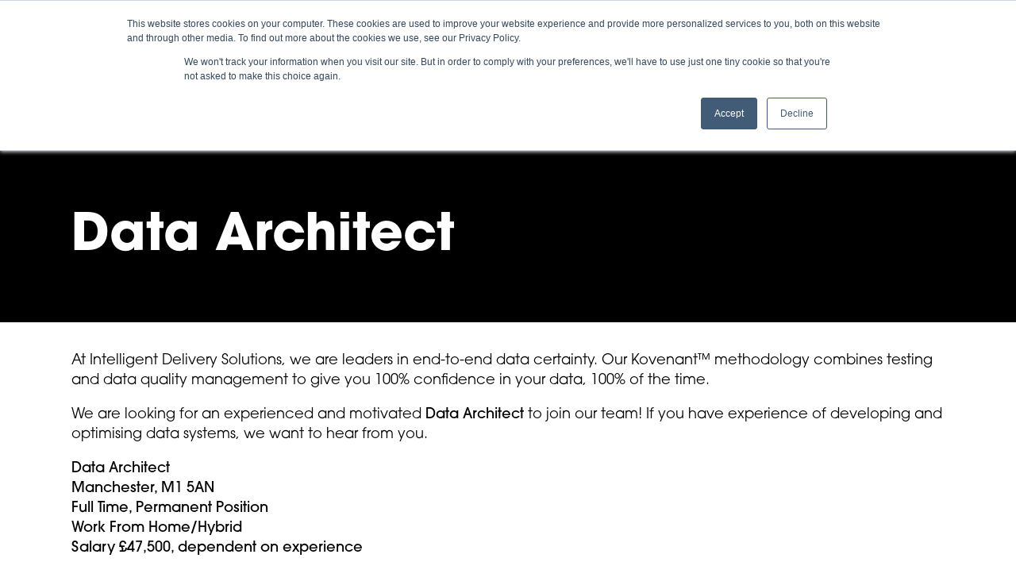

--- FILE ---
content_type: text/html; charset=UTF-8
request_url: https://intelligent-ds.com/data-architect
body_size: 12143
content:
<!doctype html><html lang="en"><head>
    <meta charset="utf-8">
    <title>Job Description | Data Architect | IDS</title>
    <link rel="shortcut icon" href="https://intelligent-ds.com/hubfs/AZEJ79cs.png">
    <meta name="description" content="Apply for a position as a Data Architect at IDS. Technical experience needed for this job with strong SQL skills and experience. ">
         
    

     
    
    
    
    
    <meta name="viewport" content="width=device-width, initial-scale=1">

    
    <meta property="og:description" content="Apply for a position as a Data Architect at IDS. Technical experience needed for this job with strong SQL skills and experience. ">
    <meta property="og:title" content="Job Description | Data Architect | IDS">
    <meta name="twitter:description" content="Apply for a position as a Data Architect at IDS. Technical experience needed for this job with strong SQL skills and experience. ">
    <meta name="twitter:title" content="Job Description | Data Architect | IDS">

    

    
  <script id="hs-search-input__valid-content-types" type="application/json">
    [
      
        "SITE_PAGE",
      
        "LANDING_PAGE",
      
        "BLOG_POST",
      
        "LISTING_PAGE",
      
        "KNOWLEDGE_ARTICLE",
      
        "HS_CASE_STUDY"
      
    ]
  </script>

    <style>
a.cta_button{-moz-box-sizing:content-box !important;-webkit-box-sizing:content-box !important;box-sizing:content-box !important;vertical-align:middle}.hs-breadcrumb-menu{list-style-type:none;margin:0px 0px 0px 0px;padding:0px 0px 0px 0px}.hs-breadcrumb-menu-item{float:left;padding:10px 0px 10px 10px}.hs-breadcrumb-menu-divider:before{content:'›';padding-left:10px}.hs-featured-image-link{border:0}.hs-featured-image{float:right;margin:0 0 20px 20px;max-width:50%}@media (max-width: 568px){.hs-featured-image{float:none;margin:0;width:100%;max-width:100%}}.hs-screen-reader-text{clip:rect(1px, 1px, 1px, 1px);height:1px;overflow:hidden;position:absolute !important;width:1px}
</style>

<link rel="stylesheet" href="https://intelligent-ds.com/hubfs/hub_generated/template_assets/1/50056186487/1744254670264/template_main.min.css">
<link rel="stylesheet" href="https://7052064.fs1.hubspotusercontent-na1.net/hubfs/7052064/hub_generated/module_assets/1/-2712622/1767118786602/module_search_input.min.css">
<link rel="stylesheet" href="https://intelligent-ds.com/hubfs/hub_generated/module_assets/1/50056186479/1744240710477/module_featured-image.min.css">

<style>
  #featured-image img {
    border-radius: 0px;
    opacity: 1.0;
  }
</style>

<link rel="stylesheet" href="https://intelligent-ds.com/hubfs/hub_generated/module_assets/1/50064052543/1744240716360/module_background-overlay.min.css">

<style>
  #hs_cos_wrapper_widget_1626899564270.inpage-editor-active-field, 
  #hs_cos_wrapper_widget_1626899564270.inpage-editor-highlight-field { 
    position: static !important; 
  }
  #widget_1626899564270 {
    position: absolute;
    width: 100%;
    height: 100%;
    left: 0;
    top: 0;
    bottom: 0;
    right: 0;
    z-index: -1;
    overflow: hidden;
    background: rgba(0, 0, 0, 1.0) url(); background-blend-mode: normal;
    
      background-size: 110%;
    
    background-repeat: no-repeat;
    background-position: right top;
  }
  
  
  
  
  /** Mobile Options **/
  
  @media (max-width: 767px) {
    #widget_1626899564270 {
      position: absolute;
      width: 100%;
      height: 100%;
      left: 0;
      top: 0;
      bottom: 0;
      right: 0;
      z-index: -1;
      overflow: hidden;
      background: rgba(255, 255, 255, 1.0) url(https://intelligent-ds.com/hubfs/hero-bg-2@2x.jpg); background-blend-mode: normal;
      
        background-size: cover;
      
      background-repeat: no-repeat;
      background-position: center center;
    }
    

    
  }
  
  /** End Mobile Options **/
</style>

<link rel="stylesheet" href="https://intelligent-ds.com/hubfs/hub_generated/module_assets/1/50064052564/1744240719812/module_button.min.css">
<link rel="stylesheet" href="https://intelligent-ds.com/hubfs/hub_generated/module_assets/1/50064052582/1744240724320/module_custom-spacing.min.css">

<style>
  #hs_cos_wrapper_module_16269042910517.inpage-editor-active-field, 
  #hs_cos_wrapper_module_16269042910517.inpage-editor-highlight-field { 
    position: static !important; 
  }
  #module_16269042910517 {
    position: absolute;
    width: 100%;
    height: 100%;
    left: 0;
    top: 0;
    bottom: 0;
    right: 0;
    z-index: -1;
    overflow: hidden;
    background: rgba(255, 255, 255, 1.0) url(https://intelligent-ds.com/hubfs/Pattern%20panel.svg); background-blend-mode: normal;
    
      background-size: 130%;
    
    background-repeat: no-repeat;
    background-position: center center;
  }
  
  
  
  
  /** Mobile Options **/
  
  /** End Mobile Options **/
</style>

<link rel="stylesheet" href="https://intelligent-ds.com/hubfs/hub_generated/module_assets/1/50060517418/1744240713731/module_social-follow.min.css">

<style>
  #hs_cos_wrapper_widget_1625612001219 .social-links__icon {
    background-color: rgba(255, 255, 255,1.0);
    border-radius: 50px;
    border-color: rgba(255, 255, 255,1.0);
    padding: 10px;
  }
  #hs_cos_wrapper_widget_1625612001219 .social-links__link {
    margin-right: 8px;
  }
  #hs_cos_wrapper_widget_1625612001219 .social-links__link:last-child {
    margin-right: 0;
  }
  #hs_cos_wrapper_widget_1625612001219 .social-links__icon svg {
    fill: #000000;
    height: 20px;
    width: 20px;
  }
  #hs_cos_wrapper_widget_1625612001219 .social-links__icon:hover,
  #hs_cos_wrapper_widget_1625612001219 .social-links__icon:focus,
  #hs_cos_wrapper_widget_1625612001219 .social-links__icon:active {
    background-color: rgba(40, 42, 43,0.0);
  }
  #hs_cos_wrapper_widget_1625612001219 .social-links__icon:hover svg,
  #hs_cos_wrapper_widget_1625612001219 .social-links__icon:focus svg,
  #hs_cos_wrapper_widget_1625612001219 .social-links__icon:active svg {
    fill: #FFFFFF;
  }
</style>

<style>
  @font-face {
    font-family: "Open Sans";
    font-weight: 400;
    font-style: normal;
    font-display: swap;
    src: url("/_hcms/googlefonts/Open_Sans/regular.woff2") format("woff2"), url("/_hcms/googlefonts/Open_Sans/regular.woff") format("woff");
  }
  @font-face {
    font-family: "Open Sans";
    font-weight: 700;
    font-style: normal;
    font-display: swap;
    src: url("/_hcms/googlefonts/Open_Sans/700.woff2") format("woff2"), url("/_hcms/googlefonts/Open_Sans/700.woff") format("woff");
  }
  @font-face {
    font-family: "Open Sans";
    font-weight: 700;
    font-style: normal;
    font-display: swap;
    src: url("/_hcms/googlefonts/Open_Sans/700.woff2") format("woff2"), url("/_hcms/googlefonts/Open_Sans/700.woff") format("woff");
  }
</style>

<!-- Editor Styles -->
<style id="hs_editor_style" type="text/css">
.dnd_area-row-0-max-width-section-centering > .row-fluid {
  max-width: 1100px !important;
  margin-left: auto !important;
  margin-right: auto !important;
}
.footer_drag_drop-row-0-max-width-section-centering > .row-fluid {
  max-width: 1360px !important;
  margin-left: auto !important;
  margin-right: auto !important;
}
.footer_drag_drop-row-1-max-width-section-centering > .row-fluid {
  max-width: 1400px !important;
  margin-left: auto !important;
  margin-right: auto !important;
}
.footer_drag_drop-row-2-max-width-section-centering > .row-fluid {
  max-width: 1360px !important;
  margin-left: auto !important;
  margin-right: auto !important;
}
/* HubSpot Non-stacked Media Query Styles */
@media (min-width:768px) {
  .dnd_area-row-0-vertical-alignment > .row-fluid {
    display: -ms-flexbox !important;
    -ms-flex-direction: row;
    display: flex !important;
    flex-direction: row;
  }
  .dnd_area-column-1-vertical-alignment {
    display: -ms-flexbox !important;
    -ms-flex-direction: column !important;
    -ms-flex-pack: center !important;
    display: flex !important;
    flex-direction: column !important;
    justify-content: center !important;
  }
  .dnd_area-column-1-vertical-alignment > div {
    flex-shrink: 0 !important;
  }
  .dnd_area-column-1-row-0-vertical-alignment > .row-fluid {
    display: -ms-flexbox !important;
    -ms-flex-direction: row;
    display: flex !important;
    flex-direction: row;
  }
  .cell_1626899521912-vertical-alignment {
    display: -ms-flexbox !important;
    -ms-flex-direction: column !important;
    -ms-flex-pack: center !important;
    display: flex !important;
    flex-direction: column !important;
    justify-content: center !important;
  }
  .cell_1626899521912-vertical-alignment > div {
    flex-shrink: 0 !important;
  }
  .footer_drag_drop-row-0-vertical-alignment > .row-fluid {
    display: -ms-flexbox !important;
    -ms-flex-direction: row;
    display: flex !important;
    flex-direction: row;
  }
  .footer_drag_drop-row-1-vertical-alignment > .row-fluid {
    display: -ms-flexbox !important;
    -ms-flex-direction: row;
    display: flex !important;
    flex-direction: row;
  }
  .footer_drag_drop-row-2-vertical-alignment > .row-fluid {
    display: -ms-flexbox !important;
    -ms-flex-direction: row;
    display: flex !important;
    flex-direction: row;
  }
  .footer_drag_drop-column-1-vertical-alignment {
    display: -ms-flexbox !important;
    -ms-flex-direction: column !important;
    -ms-flex-pack: start !important;
    display: flex !important;
    flex-direction: column !important;
    justify-content: flex-start !important;
  }
  .footer_drag_drop-column-1-vertical-alignment > div {
    flex-shrink: 0 !important;
  }
  .footer_drag_drop-column-1-row-0-vertical-alignment > .row-fluid {
    display: -ms-flexbox !important;
    -ms-flex-direction: row;
    display: flex !important;
    flex-direction: row;
  }
  .cell_16256126111882-vertical-alignment {
    display: -ms-flexbox !important;
    -ms-flex-direction: column !important;
    -ms-flex-pack: start !important;
    display: flex !important;
    flex-direction: column !important;
    justify-content: flex-start !important;
  }
  .cell_16256126111882-vertical-alignment > div {
    flex-shrink: 0 !important;
  }
  .cell_1627498301417-vertical-alignment {
    display: -ms-flexbox !important;
    -ms-flex-direction: column !important;
    -ms-flex-pack: start !important;
    display: flex !important;
    flex-direction: column !important;
    justify-content: flex-start !important;
  }
  .cell_1627498301417-vertical-alignment > div {
    flex-shrink: 0 !important;
  }
  .cell_1625612611187-vertical-alignment {
    display: -ms-flexbox !important;
    -ms-flex-direction: column !important;
    -ms-flex-pack: start !important;
    display: flex !important;
    flex-direction: column !important;
    justify-content: flex-start !important;
  }
  .cell_1625612611187-vertical-alignment > div {
    flex-shrink: 0 !important;
  }
  .cell_16256132029352-vertical-alignment {
    display: -ms-flexbox !important;
    -ms-flex-direction: column !important;
    -ms-flex-pack: start !important;
    display: flex !important;
    flex-direction: column !important;
    justify-content: flex-start !important;
  }
  .cell_16256132029352-vertical-alignment > div {
    flex-shrink: 0 !important;
  }
  .cell_16256132073962-vertical-alignment {
    display: -ms-flexbox !important;
    -ms-flex-direction: column !important;
    -ms-flex-pack: start !important;
    display: flex !important;
    flex-direction: column !important;
    justify-content: flex-start !important;
  }
  .cell_16256132073962-vertical-alignment > div {
    flex-shrink: 0 !important;
  }
}
/* HubSpot Styles (default) */
.dnd_area-row-0-padding {
  padding-top: 87px !important;
  padding-bottom: 35px !important;
}
.dnd_area-row-1-padding {
  padding-top: 36px !important;
  padding-bottom: 7px !important;
}
.dnd_area-row-2-padding {
  padding-top: 0px !important;
  padding-bottom: 25px !important;
}
.dnd_area-row-3-padding {
  padding-top: 18px !important;
  padding-bottom: 39px !important;
}
.dnd_area-row-4-padding {
  padding-top: 26px !important;
  padding-bottom: 72px !important;
}
.dnd_area-column-1-padding {
  padding-left: 0px !important;
  padding-right: 0px !important;
}
.cell_1626899521912-padding {
  padding-left: 0px !important;
  padding-right: 0px !important;
}
.cell_16269007208932-padding {
  padding-left: 0px !important;
  padding-right: 0px !important;
}
.footer_drag_drop-row-0-padding {
  padding-top: 68px !important;
  padding-bottom: 49px !important;
  padding-left: px !important;
  padding-right: px !important;
}
.footer_drag_drop-row-0-background-layers {
  background-image: linear-gradient(rgba(0, 0, 0, 1), rgba(0, 0, 0, 1)) !important;
  background-position: left top !important;
  background-size: auto !important;
  background-repeat: no-repeat !important;
}
.footer_drag_drop-row-1-margin {
  margin-top: px !important;
  margin-bottom: px !important;
}
.footer_drag_drop-row-1-padding {
  padding-top: 0px !important;
  padding-bottom: 0px !important;
  padding-left: 20px !important;
  padding-right: 20px !important;
}
.footer_drag_drop-row-1-background-layers {
  background-image: linear-gradient(rgba(0, 0, 0, 1), rgba(0, 0, 0, 1)) !important;
  background-position: left top !important;
  background-size: auto !important;
  background-repeat: no-repeat !important;
}
.footer_drag_drop-row-2-padding {
  padding-top: 25px !important;
  padding-bottom: 0px !important;
}
.footer_drag_drop-row-2-background-layers {
  background-image: linear-gradient(rgba(0, 0, 0, 1), rgba(0, 0, 0, 1)) !important;
  background-position: left top !important;
  background-size: auto !important;
  background-repeat: no-repeat !important;
}
.footer_drag_drop-column-1-margin {
  margin-top: px !important;
  margin-bottom: px !important;
}
.footer_drag_drop-column-1-padding {
  padding-top: 0px !important;
  padding-bottom: 0px !important;
  padding-left: 0px !important;
  padding-right: 0px !important;
}
.cell_16256126111882-padding {
  padding-top: 0px !important;
  padding-bottom: 0px !important;
  padding-left: 0px !important;
  padding-right: 0px !important;
}
.cell_1625612611187-padding {
  padding-top: 0px !important;
  padding-bottom: 0px !important;
  padding-left: 0px !important;
  padding-right: 0px !important;
}
.cell_1625615824354-padding {
  padding-top: 0px !important;
  padding-bottom: 0px !important;
  padding-left: 0px !important;
  padding-right: 0px !important;
}
.cell_1625619981196-padding {
  padding-top: 0px !important;
  padding-bottom: 0px !important;
  padding-left: 0px !important;
  padding-right: 0px !important;
}
.cell_16256132029352-margin {
  margin-top: px !important;
  margin-bottom: px !important;
}
.cell_16256132029352-padding {
  padding-top: 0px !important;
  padding-bottom: 0px !important;
  padding-left: 0px !important;
  padding-right: 0px !important;
}
.cell_16256132073962-margin {
  margin-top: px !important;
  margin-bottom: px !important;
}
.cell_16256132073962-padding {
  padding-top: 0px !important;
  padding-bottom: 0px !important;
  padding-left: 0px !important;
  padding-right: 0px !important;
}
/* HubSpot Styles (mobile) */
@media (max-width: 767px) {
  .dnd_area-row-0-padding {
    padding-top: 40px !important;
    padding-bottom: 40px !important;
    padding-right: 140px !important;
  }
  .dnd_area-row-1-padding {
    padding-top: 20px !important;
  }
  .dnd_area-row-2-padding {
    padding-top: 40px !important;
    padding-bottom: 40px !important;
  }
  .cell_1626899521912-padding {
    padding-left: 0px !important;
    padding-right: 0px !important;
  }
  .cell_16269007208932-padding {
    padding-left: 0px !important;
    padding-right: 0px !important;
  }
}
</style>
    

    
    <link rel="canonical" href="https://intelligent-ds.com/data-architect">

<!-- Global site tag (gtag.js) - Google Analytics -->
<script async src="https://www.googletagmanager.com/gtag/js?id=UA-69486549-32"></script>
<script>
window.dataLayer = window.dataLayer || [];
function gtag(){dataLayer.push(arguments);}
gtag('js', new Date());

gtag('config', 'UA-69486549-32');
</script>

<!-- Hotjar Tracking Code for https://intelligent-ds.com/ -->

<script>
(function(h,o,t,j,a,r){
h.hj=h.hj||function(){(h.hj.q=h.hj.q||[]).push(arguments)};
h._hjSettings={hjid:2310418,hjsv:6};
a=o.getElementsByTagName('head')[0];
r=o.createElement('script');r.async=1;
r.src=t+h._hjSettings.hjid+j+h._hjSettings.hjsv;
a.appendChild(r);
})(window,document,'https://static.hotjar.com/c/hotjar-','.js?sv=&#39;);
</script> 
<meta property="og:url" content="https://intelligent-ds.com/data-architect">
<meta name="twitter:card" content="summary">
<meta http-equiv="content-language" content="en">





<style>
  .hs-submit input[type=submit]{
    background-image: url(https://intelligent-ds.com/hubfs/cta-arrow-white.svg);
    background-repeat: no-repeat;
    background-position: center right 22px;
    padding-right: 65px;
    background-size: 25px auto;
    transition: all ease-out 0.2s;
    width: 230px;
  }
  .hs-submit input[type=submit]:hover{
    background-image: url(https://intelligent-ds.com/hubfs/cta-arrow.svg);
    background-position: center right 17px;
  }
</style>        
  
  
    
        <!-- Nothing to see here -->
      
  
<meta name="generator" content="HubSpot"></head>
  
  <body>
    <div class="body-wrapper   hs-content-id-62518882093 hs-site-page page ">
      
        <div data-global-resource-path="ids/templates/partials/header.html"><header class="header" data-scrollup-reveal="reveal">
<div class="header__secondary" style="color:white;background-color: black;">
  <div class="d-flex flex-wrap justify-content-end py-2 px-3 px-md-5">
  <div class="header__cta">
    <div id="hs_cos_wrapper_text" class="hs_cos_wrapper hs_cos_wrapper_widget hs_cos_wrapper_type_module widget-type-rich_text" style="" data-hs-cos-general-type="widget" data-hs-cos-type="module"><span id="hs_cos_wrapper_text_" class="hs_cos_wrapper hs_cos_wrapper_widget hs_cos_wrapper_type_rich_text" style="" data-hs-cos-general-type="widget" data-hs-cos-type="rich_text"><div style="font-size: 16px;"><span style="color: #ffffff;"><a href="/careers" rel="noopener" style="color: #ffffff;">Careers</a></span></div></span></div>     
  </div>
  <!-- SITE SEARCH -->
  <div class="header__search--wrapper">
    <div class="header__search--toggle d-flex align-items-center"> 
      <svg id="search_icon" xmlns="http://www.w3.org/2000/svg" width="20.414" height="20.414" viewbox="0 0 20.414 20.414">
        <g id="search" transform="translate(22.965 111.965)">
          <g id="Elipse_1" data-name="Elipse 1" transform="translate(-22.965 -111.965)" fill="none" stroke="#fff" stroke-width="1.5">
            <circle cx="8.357" cy="8.357" r="8.357" stroke="none" />
            <circle cx="8.357" cy="8.357" r="7.607" fill="none" />
          </g>
          <line id="Línea_9" data-name="Línea 9" x2="5.976" y2="5.976" transform="translate(-9.057 -98.057)" fill="none" stroke="#fff" stroke-width="1.5" />
        </g>
      </svg>
      <svg id="search_close" xmlns="http://www.w3.org/2000/svg" width="13.694" height="13.694" viewbox="0 0 13.694 13.694" style="display: none;margin: 0 3px;">
        <g id="close" transform="translate(-1855.47 -44.97)">
          <line id="Línea_18" data-name="Línea 18" x2="12.634" y2="12.634" transform="translate(1856 45.5)" fill="none" stroke="#fff" stroke-width="1.5" />
          <line id="Línea_19" data-name="Línea 19" x2="12.634" y2="12.634" transform="translate(1868.634 45.5) rotate(90)" fill="none" stroke="#fff" stroke-width="1.5" />
        </g>
      </svg>
    </div>

    <div class="header__search header__element p-3" style="background-color: black;">       
      <div id="hs_cos_wrapper_site_search" class="hs_cos_wrapper hs_cos_wrapper_widget hs_cos_wrapper_type_module" style="" data-hs-cos-general-type="widget" data-hs-cos-type="module">




  








<div class="hs-search-field">

    <div class="hs-search-field__bar">
      <form data-hs-do-not-collect="true" action="/hs-search-results">
        
        <input type="text" class="hs-search-field__input" name="term" autocomplete="off" aria-label="Search" placeholder="What are you looking for?">

        
          
            <input type="hidden" name="type" value="SITE_PAGE">
          
        
          
        
          
            <input type="hidden" name="type" value="BLOG_POST">
          
        
          
        
          
        
          
        

        
          <button aria-label="Search"><span id="hs_cos_wrapper_site_search_" class="hs_cos_wrapper hs_cos_wrapper_widget hs_cos_wrapper_type_icon" style="" data-hs-cos-general-type="widget" data-hs-cos-type="icon"><svg version="1.0" xmlns="http://www.w3.org/2000/svg" viewbox="0 0 512 512" aria-hidden="true"><g id="search1_layer"><path d="M505 442.7L405.3 343c-4.5-4.5-10.6-7-17-7H372c27.6-35.3 44-79.7 44-128C416 93.1 322.9 0 208 0S0 93.1 0 208s93.1 208 208 208c48.3 0 92.7-16.4 128-44v16.3c0 6.4 2.5 12.5 7 17l99.7 99.7c9.4 9.4 24.6 9.4 33.9 0l28.3-28.3c9.4-9.4 9.4-24.6.1-34zM208 336c-70.7 0-128-57.2-128-128 0-70.7 57.2-128 128-128 70.7 0 128 57.2 128 128 0 70.7-57.2 128-128 128z" /></g></svg></span></button>
        
      </form>
    </div>
    <ul class="hs-search-field__suggestions"></ul>
</div></div>
    </div>  
  </div>     
  <!-- SITE SEARCH -->
  </div>
</div>

<div class="header__container align-items-center align-items-md-end">

  <!-- LOGO -->
  <div class="header__logo">
    <div id="hs_cos_wrapper_featured-image" class="hs_cos_wrapper hs_cos_wrapper_widget hs_cos_wrapper_type_module" style="" data-hs-cos-general-type="widget" data-hs-cos-type="module"><div class="featured-image text-lg-left text-md-left text-left" id="featured-image">
  
    
    
    
    
    
    <a href="https://intelligent-ds.com">
  
  
    
    
     
    <img src="https://intelligent-ds.com/hs-fs/hubfs/Website%20Assets/Logos/Logo_ids%20BLACK.png?width=200&amp;height=84&amp;name=Logo_ids%20BLACK.png" alt="Logo_ids BLACK" loading="lazy" width="200" height="84" data-aos="none" data-aos-once="false" data-aos-duration="700" data-aos-delay="0" srcset="https://intelligent-ds.com/hs-fs/hubfs/Website%20Assets/Logos/Logo_ids%20BLACK.png?width=100&amp;height=42&amp;name=Logo_ids%20BLACK.png 100w, https://intelligent-ds.com/hs-fs/hubfs/Website%20Assets/Logos/Logo_ids%20BLACK.png?width=200&amp;height=84&amp;name=Logo_ids%20BLACK.png 200w, https://intelligent-ds.com/hs-fs/hubfs/Website%20Assets/Logos/Logo_ids%20BLACK.png?width=300&amp;height=126&amp;name=Logo_ids%20BLACK.png 300w, https://intelligent-ds.com/hs-fs/hubfs/Website%20Assets/Logos/Logo_ids%20BLACK.png?width=400&amp;height=168&amp;name=Logo_ids%20BLACK.png 400w, https://intelligent-ds.com/hs-fs/hubfs/Website%20Assets/Logos/Logo_ids%20BLACK.png?width=500&amp;height=210&amp;name=Logo_ids%20BLACK.png 500w, https://intelligent-ds.com/hs-fs/hubfs/Website%20Assets/Logos/Logo_ids%20BLACK.png?width=600&amp;height=252&amp;name=Logo_ids%20BLACK.png 600w" sizes="(max-width: 200px) 100vw, 200px">
  
  
    </a>
  
</div>
</div>
  </div>    
  
  <!-- MENU -->
  <div class="header__navigation--toggle">   
    <span aria-hidden="true"></span>
  </div>

  <div class="header__menu header__element">     
    <div class="header__navigation">
      <div id="hs_cos_wrapper_navigation-primary" class="hs_cos_wrapper hs_cos_wrapper_widget hs_cos_wrapper_type_module" style="" data-hs-cos-general-type="widget" data-hs-cos-type="module">










<nav aria-label="Main menu" class="navigation-primary">
  
    
  
  

  

  <ul class="submenu level-1" aria-hidden="false">
    
      

<li class="has-submenu menu-item">
  <a class="menu-link" href="">About</a>

  
  <input type="checkbox" id="About" class="submenu-toggle">
  <label class="menu-arrow" for="About">
    <svg xmlns="http://www.w3.org/2000/svg" width="10.276" height="13.681" viewbox="0 0 10.276 13.681">
    <path id="Trazado_3365" data-name="Trazado 3365" d="M892.33,1010.377l7.989,6.45-7.989,5.636" transform="translate(-891.702 -1009.599)" fill="none" stroke="#fff" stroke-width="2" />
  </svg>
  </label> 
  

  

  <ul class="submenu level-2" aria-hidden="true">
    
      

<li class="no-submenu menu-item">
  <a class="menu-link" href="https://intelligent-ds.com/methodology">Kovenant™ Methodology</a>

  
</li>

    
      

<li class="no-submenu menu-item">
  <a class="menu-link" href="https://intelligent-ds.com/our-work">Our Work</a>

  
</li>

    
      

<li class="no-submenu menu-item">
  <a class="menu-link" href="https://intelligent-ds.com/our-story">Our Story</a>

  
</li>

    
      

<li class="no-submenu menu-item">
  <a class="menu-link" href="https://intelligent-ds.com/about-us">About Us</a>

  
</li>

    
      

<li class="no-submenu menu-item">
  <a class="menu-link" href="https://intelligent-ds.com/partnerships">Partnership</a>

  
</li>

    
  </ul>

  
</li>

    
      

<li class="no-submenu menu-item">
  <a class="menu-link" href="https://intelligent-ds.com/product">Product</a>

  
</li>

    
      

<li class="has-submenu menu-item">
  <a class="menu-link" href="">Solutions</a>

  
  <input type="checkbox" id="Solutions" class="submenu-toggle">
  <label class="menu-arrow" for="Solutions">
    <svg xmlns="http://www.w3.org/2000/svg" width="10.276" height="13.681" viewbox="0 0 10.276 13.681">
    <path id="Trazado_3365" data-name="Trazado 3365" d="M892.33,1010.377l7.989,6.45-7.989,5.636" transform="translate(-891.702 -1009.599)" fill="none" stroke="#fff" stroke-width="2" />
  </svg>
  </label> 
  

  

  <ul class="submenu level-2" aria-hidden="true">
    
      

<li class="no-submenu menu-item">
  <a class="menu-link" href="https://intelligent-ds.com/solutions-data-migration">Data Migration</a>

  
</li>

    
      

<li class="no-submenu menu-item">
  <a class="menu-link" href="https://intelligent-ds.com/data-integration-synchronization-orchestration">Data Integration </a>

  
</li>

    
      

<li class="no-submenu menu-item">
  <a class="menu-link" href="https://intelligent-ds.com/supporting-bi-and-ai">Supporting BI &amp; AI</a>

  
</li>

    
      

<li class="no-submenu menu-item">
  <a class="menu-link" href="https://intelligent-ds.com/software-testing">Software Testing Services</a>

  
</li>

    
      

<li class="no-submenu menu-item">
  <a class="menu-link" href="https://intelligent-ds.com/strategic-teaming-services">Strategic Teaming Services</a>

  
</li>

    
  </ul>

  
</li>

    
      

<li class="has-submenu menu-item">
  <a class="menu-link" href="">Industry</a>

  
  <input type="checkbox" id="Industry" class="submenu-toggle">
  <label class="menu-arrow" for="Industry">
    <svg xmlns="http://www.w3.org/2000/svg" width="10.276" height="13.681" viewbox="0 0 10.276 13.681">
    <path id="Trazado_3365" data-name="Trazado 3365" d="M892.33,1010.377l7.989,6.45-7.989,5.636" transform="translate(-891.702 -1009.599)" fill="none" stroke="#fff" stroke-width="2" />
  </svg>
  </label> 
  

  

  <ul class="submenu level-2" aria-hidden="true">
    
      

<li class="no-submenu menu-item">
  <a class="menu-link" href="https://intelligent-ds.com/public-sector">Government &amp; Public Sector</a>

  
</li>

    
      

<li class="no-submenu menu-item">
  <a class="menu-link" href="https://intelligent-ds.com/industry-healthcare">Healthcare</a>

  
</li>

    
      

<li class="no-submenu menu-item">
  <a class="menu-link" href="https://intelligent-ds.com/industry-legal-services">Legal Services</a>

  
</li>

    
      

<li class="no-submenu menu-item">
  <a class="menu-link" href="https://intelligent-ds.com/industry-financial-services">Financial Services</a>

  
</li>

    
      

<li class="no-submenu menu-item">
  <a class="menu-link" href="https://intelligent-ds.com/industry-higher-education">Higher Education</a>

  
</li>

    
  </ul>

  
</li>

    
      

<li class="has-submenu menu-item">
  <a class="menu-link" href="https://intelligent-ds.com/resource">Resources</a>

  
  <input type="checkbox" id="Resources" class="submenu-toggle">
  <label class="menu-arrow" for="Resources">
    <svg xmlns="http://www.w3.org/2000/svg" width="10.276" height="13.681" viewbox="0 0 10.276 13.681">
    <path id="Trazado_3365" data-name="Trazado 3365" d="M892.33,1010.377l7.989,6.45-7.989,5.636" transform="translate(-891.702 -1009.599)" fill="none" stroke="#fff" stroke-width="2" />
  </svg>
  </label> 
  

  

  <ul class="submenu level-2" aria-hidden="true">
    
      

<li class="no-submenu menu-item">
  <a class="menu-link" href="https://intelligent-ds.com/downloadables">Downloadables</a>

  
</li>

    
      

<li class="no-submenu menu-item">
  <a class="menu-link" href="https://intelligent-ds.com/blog">Blog</a>

  
</li>

    
  </ul>

  
</li>

    
      

<li class="no-submenu menu-item">
  <a class="menu-link" href="https://intelligent-ds.com/contact">Contact</a>

  
</li>

    
  </ul>

</nav>

</div>
      <div class="header__mobile-cta d-block d-md-none">
      </div>   
    </div>      
  </div> 
  <!-- MENU -->

</div>
</header>
</div>
      

      
<main class="body-container-wrapper">

  <div class="container-fluid body-container">
<div class="row-fluid-wrapper">
<div class="row-fluid">
<div class="span12 widget-span widget-type-cell " style="" data-widget-type="cell" data-x="0" data-w="12">

<div class="row-fluid-wrapper row-depth-1 row-number-1 dnd_area-row-0-max-width-section-centering dnd_area-row-0-vertical-alignment dnd-section dnd_area-row-0-padding">
<div class="row-fluid ">
<div class="span12 widget-span widget-type-cell dnd_area-column-1-padding dnd-column dnd_area-column-1-vertical-alignment" style="" data-widget-type="cell" data-x="0" data-w="12">

<div class="row-fluid-wrapper row-depth-1 row-number-2 dnd_area-column-1-row-0-vertical-alignment dnd-row">
<div class="row-fluid ">
<div class="span12 widget-span widget-type-cell cell_1626899521912-vertical-alignment dnd-column cell_1626899521912-padding" style="" data-widget-type="cell" data-x="0" data-w="12">

<div class="row-fluid-wrapper row-depth-1 row-number-3 dnd-row">
<div class="row-fluid ">
<div class="span12 widget-span widget-type-custom_widget dnd-module" style="" data-widget-type="custom_widget" data-x="0" data-w="12">
<div id="hs_cos_wrapper_widget_1626899506537" class="hs_cos_wrapper hs_cos_wrapper_widget hs_cos_wrapper_type_module widget-type-rich_text" style="" data-hs-cos-general-type="widget" data-hs-cos-type="module"><span id="hs_cos_wrapper_widget_1626899506537_" class="hs_cos_wrapper hs_cos_wrapper_widget hs_cos_wrapper_type_rich_text" style="" data-hs-cos-general-type="widget" data-hs-cos-type="rich_text"><h1><span style="color: #ffffff;">Data Architect</span></h1></span></div>

</div><!--end widget-span -->
</div><!--end row-->
</div><!--end row-wrapper -->

</div><!--end widget-span -->
</div><!--end row-->
</div><!--end row-wrapper -->

<div class="row-fluid-wrapper row-depth-1 row-number-4 dnd-row">
<div class="row-fluid ">
<div class="span12 widget-span widget-type-custom_widget dnd-module" style="" data-widget-type="custom_widget" data-x="0" data-w="12">
<div id="hs_cos_wrapper_widget_1626899564270" class="hs_cos_wrapper hs_cos_wrapper_widget hs_cos_wrapper_type_module" style="" data-hs-cos-general-type="widget" data-hs-cos-type="module"><div class="bg-overlay-editor">
  <strong>Here you can edit the background of the section</strong>
</div>
<div class="bg-overlay" id="widget_1626899564270">
  <div class="bg-overlay__overlay"></div>
</div>
</div>

</div><!--end widget-span -->
</div><!--end row-->
</div><!--end row-wrapper -->

</div><!--end widget-span -->
</div><!--end row-->
</div><!--end row-wrapper -->

<div class="row-fluid-wrapper row-depth-1 row-number-5 dnd_area-row-1-padding dnd-section">
<div class="row-fluid ">
<div class="span12 widget-span widget-type-cell cell_16269007208932-padding dnd-column" style="" data-widget-type="cell" data-x="0" data-w="12">

<div class="row-fluid-wrapper row-depth-1 row-number-6 dnd-row">
<div class="row-fluid ">
<div class="span12 widget-span widget-type-custom_widget dnd-module" style="" data-widget-type="custom_widget" data-x="0" data-w="12">
<div id="hs_cos_wrapper_widget_1626900720731" class="hs_cos_wrapper hs_cos_wrapper_widget hs_cos_wrapper_type_module widget-type-rich_text" style="" data-hs-cos-general-type="widget" data-hs-cos-type="module"><span id="hs_cos_wrapper_widget_1626900720731_" class="hs_cos_wrapper hs_cos_wrapper_widget hs_cos_wrapper_type_rich_text" style="" data-hs-cos-general-type="widget" data-hs-cos-type="rich_text"><p>At Intelligent Delivery Solutions, we are leaders in end-to-end data certainty. Our Kovenant™ methodology combines testing and data quality management to give you 100% confidence in your data, 100% of the time.</p>
<p>We are looking for an experienced and motivated <span style="font-weight: normal;">Data Architect </span>to join our team! If you have experience of developing and optimising data systems, we want to hear from you.</p>
<div>
<p style="font-weight: normal;"><span style="color: black;">Data Architect<br>Manchester, M1 5AN<br>Full Time, Permanent Position<br>Work From Home/Hybrid <br>Salary £47,500, dependent on experience<br><br>Please Note: Applicants must be eligible to work in the UK<br></span></p>
<p><span style="color: black;">Here at IDS, we value smart and humble individuals that are passionate about our products, and modern technology in general. In return, we provide a professional yet friendly working environment, plenty of opportunities to show us your creative side and give feedback on our products as well as the opportunity to grow within your role. </span></p>
<p>As a Data Architect, you will be responsible for developing and implementing database solutions for our company and our clients.</p>
<p>This is currently a work-from-home position. There may in future be requirement to visit the office 1 or 2 days a week.</p>
</div>
<p style="font-weight: normal;">As a Data Architect<span style="color: black;">, you will be:</span><span style="color: black;"></span></p>
<ul>
<li style="color: #0e101a;">Developing database solutions.</li>
<li style="color: #0e101a;">Supervising system migrations.</li>
<li style="color: #0e101a;">Performing tests and monitoring system performance.</li>
<li style="color: #0e101a;">Comparing and analysing statistical information.</li>
<li style="color: #0e101a;">Preparing detailed reports for management and other departments.</li>
<li style="color: #0e101a;">Defining security and backup procedures.</li>
<li style="color: #0e101a;">Finding solutions to improve database systems.</li>
<li style="color: #0e101a;">Educating staff members.</li>
<li style="color: #0e101a;">Working closely with other IT experts.</li>
</ul>
<p><span style="letter-spacing: 0em;">&nbsp;</span></p></span></div>

</div><!--end widget-span -->
</div><!--end row-->
</div><!--end row-wrapper -->

<div class="row-fluid-wrapper row-depth-1 row-number-7 dnd-row">
<div class="row-fluid ">
<div class="span12 widget-span widget-type-custom_widget dnd-module" style="" data-widget-type="custom_widget" data-x="0" data-w="12">
<div id="hs_cos_wrapper_module_16425849880753" class="hs_cos_wrapper hs_cos_wrapper_widget hs_cos_wrapper_type_module" style="" data-hs-cos-general-type="widget" data-hs-cos-type="module">


   




<div class=" text-md-left text-left ">
  <a href="mailto:careers@intelligent-ds.co.uk" class="button button--icon-right" id="button_module_16425849880753" target="_blank" rel="noopener ">

    
  Send CV

  </a> 
</div>

<style>
  
  #button_module_16425849880753 {
    
  }
</style>


</div>

</div><!--end widget-span -->
</div><!--end row-->
</div><!--end row-wrapper -->

</div><!--end widget-span -->
</div><!--end row-->
</div><!--end row-wrapper -->

<div class="row-fluid-wrapper row-depth-1 row-number-8 dnd_area-row-2-padding dnd-section">
<div class="row-fluid ">
<div class="span6 widget-span widget-type-cell dnd-column" style="" data-widget-type="cell" data-x="0" data-w="6">

<div class="row-fluid-wrapper row-depth-1 row-number-9 dnd-row">
<div class="row-fluid ">
<div class="span12 widget-span widget-type-custom_widget dnd-module" style="" data-widget-type="custom_widget" data-x="0" data-w="12">
<div id="hs_cos_wrapper_module_16269042910516" class="hs_cos_wrapper hs_cos_wrapper_widget hs_cos_wrapper_type_module" style="" data-hs-cos-general-type="widget" data-hs-cos-type="module"><div class="custom-spacing">
  <div class="d-none d-lg-block" style="margin-top: 30px;">
  </div>
  <div class="d-none d-md-block d-lg-none" style="margin-top: 30px;">
  </div>
  <div class="d-block d-md-none" style="margin-top: 0px;">
  </div>
</div></div>

</div><!--end widget-span -->
</div><!--end row-->
</div><!--end row-wrapper -->

<div class="row-fluid-wrapper row-depth-1 row-number-10 dnd-row">
<div class="row-fluid ">
<div class="span12 widget-span widget-type-custom_widget dnd-module" style="" data-widget-type="custom_widget" data-x="0" data-w="12">
<div id="hs_cos_wrapper_module_16269042910517" class="hs_cos_wrapper hs_cos_wrapper_widget hs_cos_wrapper_type_module" style="" data-hs-cos-general-type="widget" data-hs-cos-type="module"><div class="bg-overlay-editor">
  <strong>Here you can edit the background of the section</strong>
</div>
<div class="bg-overlay" id="module_16269042910517">
  <div class="bg-overlay__overlay"></div>
</div>
</div>

</div><!--end widget-span -->
</div><!--end row-->
</div><!--end row-wrapper -->

</div><!--end widget-span -->
<div class="span6 widget-span widget-type-cell dnd-column" style="" data-widget-type="cell" data-x="6" data-w="6">

<div class="row-fluid-wrapper row-depth-1 row-number-11 dnd-row">
<div class="row-fluid ">
<div class="span12 widget-span widget-type-custom_widget dnd-module" style="" data-widget-type="custom_widget" data-x="0" data-w="12">
<div id="hs_cos_wrapper_widget_1626904389462" class="hs_cos_wrapper hs_cos_wrapper_widget hs_cos_wrapper_type_module" style="" data-hs-cos-general-type="widget" data-hs-cos-type="module"><div class="custom-spacing">
  <div class="d-none d-lg-block" style="margin-top: 450px;">
  </div>
  <div class="d-none d-md-block d-lg-none" style="margin-top: 400px;">
  </div>
  <div class="d-block d-md-none" style="margin-top: 30px;">
  </div>
</div></div>

</div><!--end widget-span -->
</div><!--end row-->
</div><!--end row-wrapper -->

</div><!--end widget-span -->
</div><!--end row-->
</div><!--end row-wrapper -->

<div class="row-fluid-wrapper row-depth-1 row-number-12 dnd-section dnd_area-row-3-padding">
<div class="row-fluid ">
<div class="span12 widget-span widget-type-cell dnd-column" style="" data-widget-type="cell" data-x="0" data-w="12">

<div class="row-fluid-wrapper row-depth-1 row-number-13 dnd-row">
<div class="row-fluid ">
<div class="span12 widget-span widget-type-custom_widget dnd-module" style="" data-widget-type="custom_widget" data-x="0" data-w="12">
<div id="hs_cos_wrapper_widget_1630070001740" class="hs_cos_wrapper hs_cos_wrapper_widget hs_cos_wrapper_type_module widget-type-rich_text" style="" data-hs-cos-general-type="widget" data-hs-cos-type="module"><span id="hs_cos_wrapper_widget_1630070001740_" class="hs_cos_wrapper hs_cos_wrapper_widget hs_cos_wrapper_type_rich_text" style="" data-hs-cos-general-type="widget" data-hs-cos-type="rich_text"><h2>An Ideal Candidate will</h2>
<br>
<ul>
<li style="color: #0e101a;">Have a Bachelor’s Degree in Computer Science or Computer Engineering.</li>
<li style="color: #0e101a;">Have a minimum of 5-7 years of experience in a similar role.</li>
<li style="color: #0e101a;">Have a strong knowledge of database structure systems.</li>
<li style="color: #0e101a;">Be familiar with data visualization techniques.</li>
<li style="color: #0e101a;">Have experience working with SQL and Oracle.</li>
<li style="color: #0e101a;">Proficient in MS Office.</li>
<li style="color: #0e101a;">Have strong math skills.</li>
<li style="color: #0e101a;">Have the ability to understand abstract concepts.</li>
<li style="color: #0e101a;">Have excellent verbal and written communication skills.</li>
<li style="color: #0e101a;">Have outstanding problem-solving, analytical, organisational and multitasking skills.</li>
</ul>
<p>&nbsp;</p>
<h2><span style="color: black;">Benefits:<br></span></h2>
<ul>
<li><span style="color: black;"> </span><span style="color: black;">PerkBox - A global benefits and rewards platform that allows IDS to care for, connect with and celebrate our employees, no matter where they are or what they want.</span></li>
<li><span style="color: black;"> </span><span style="color: black;">Cycle to Work scheme&nbsp;- Allowing colleagues to spend on bikes and equipment, tax-free, making a claimed saving of up to 42% on the overall value.</span></li>
<li><span style="color: black;"> </span><span style="color: black;">Generous Holiday Allowances&nbsp;- All colleagues can earn additional holiday depending upon length of service, up to a maximum of 24 days plus bank holidays.</span></li>
<li><span style="color: black;"> </span><span style="color: black;">Flu Jabs&nbsp;- Delivered annually to all colleagues over 50 if requested.</span></li>
<li><span style="color: black;"> </span><span style="color: black;">Flex&nbsp;– Our flexible working programme allowing all colleagues the ability to work from home up to 5 days per week.</span></li>
<li><span style="color: black;"> </span><span style="color: black;">Wellbeing&nbsp;– via PerkBox we offer various options to ensuring your wellbeing is a high priority.</span></li>
<li><span style="color: black;"> </span><span style="color: black;">Colleague Events&nbsp;– offering the opportunity for teambuilding and celebrations of success.</span></li>
<li><span style="color: black;"> </span><span style="color: black;">Company Bonus Scheme&nbsp;– aligning financial reward with both company and individual performance.</span></li>
<li><span style="color: black;"> </span><span style="color: black;">Training and Development&nbsp;– a commitment to developing our people, including personal development time, development plans and access to our own product digital learning platform.</span></li>
<li><span style="color: black;"> </span><span style="color: black;">Referral Rewards&nbsp;– a generous referral programme, which rewards colleagues for their assistance in the recruitment of new employees.</span></li>
<li><span style="color: black;"> </span><span style="color: black;">EMI Scheme &amp; Work Anniversaries&nbsp;– we recognise all colleagues who have worked for a 5-year length of service.</span></li>
</ul>
<p>&nbsp;</p>
<p>&nbsp;</p>
<p>To apply, please send your CV and Cover Letter to our Back Office Manager below and we'll be in touch very soon:</p></span></div>

</div><!--end widget-span -->
</div><!--end row-->
</div><!--end row-wrapper -->

</div><!--end widget-span -->
</div><!--end row-->
</div><!--end row-wrapper -->

<div class="row-fluid-wrapper row-depth-1 row-number-14 dnd-section dnd_area-row-4-padding">
<div class="row-fluid ">
<div class="span12 widget-span widget-type-cell dnd-column" style="" data-widget-type="cell" data-x="0" data-w="12">

<div class="row-fluid-wrapper row-depth-1 row-number-15 dnd-row">
<div class="row-fluid ">
<div class="span12 widget-span widget-type-custom_widget dnd-module" style="" data-widget-type="custom_widget" data-x="0" data-w="12">
<div id="hs_cos_wrapper_widget_1630070468019" class="hs_cos_wrapper hs_cos_wrapper_widget hs_cos_wrapper_type_module" style="" data-hs-cos-general-type="widget" data-hs-cos-type="module">


   




<div class=" text-md-left text-left ">
  <a href="mailto:careers@intelligent-ds.co.uk" class="button button--icon-right" id="button_widget_1630070468019" target="_blank" rel="noopener ">

    
  Send CV

  </a> 
</div>

<style>
  
  #button_widget_1630070468019 {
    
  }
</style>


</div>

</div><!--end widget-span -->
</div><!--end row-->
</div><!--end row-wrapper -->

</div><!--end widget-span -->
</div><!--end row-->
</div><!--end row-wrapper -->

</div><!--end widget-span -->
</div>
</div>
</div>
</main>


      
        <div data-global-resource-path="ids/templates/partials/footer.html"><div class="container-fluid footer px-0">
<div class="row-fluid-wrapper">
<div class="row-fluid">
<div class="span12 widget-span widget-type-cell " style="" data-widget-type="cell" data-x="0" data-w="12">

<div class="row-fluid-wrapper row-depth-1 row-number-1 footer_drag_drop-row-0-max-width-section-centering footer_drag_drop-row-0-padding dnd-section footer_drag_drop-row-0-background-layers footer_drag_drop-row-0-background-color footer_drag_drop-row-0-vertical-alignment">
<div class="row-fluid ">
<div class="span12 widget-span widget-type-cell footer_drag_drop-column-1-margin footer_drag_drop-column-1-padding dnd-column footer_drag_drop-column-1-vertical-alignment" style="" data-widget-type="cell" data-x="0" data-w="12">

<div class="row-fluid-wrapper row-depth-1 row-number-2 footer_drag_drop-column-1-row-0-vertical-alignment dnd-row">
<div class="row-fluid ">
<div class="span6 widget-span widget-type-cell cell_1625612611187-padding dnd-column cell_1625612611187-vertical-alignment" style="" data-widget-type="cell" data-x="0" data-w="6">

<div class="row-fluid-wrapper row-depth-1 row-number-3 dnd-row">
<div class="row-fluid ">
<div class="span12 widget-span widget-type-custom_widget dnd-module" style="" data-widget-type="custom_widget" data-x="0" data-w="12">
<div id="hs_cos_wrapper_footer_drag_drop-module-2" class="hs_cos_wrapper hs_cos_wrapper_widget hs_cos_wrapper_type_module widget-type-rich_text" style="" data-hs-cos-general-type="widget" data-hs-cos-type="module"><span id="hs_cos_wrapper_footer_drag_drop-module-2_" class="hs_cos_wrapper hs_cos_wrapper_widget hs_cos_wrapper_type_rich_text" style="" data-hs-cos-general-type="widget" data-hs-cos-type="rich_text"><h2 style="text-align: left; font-size: 60px;"><span style="color: #ffffff;">SAY HELLO.</span></h2></span></div>

</div><!--end widget-span -->
</div><!--end row-->
</div><!--end row-wrapper -->

</div><!--end widget-span -->
<div class="span2 widget-span widget-type-cell cell_1627498301417-vertical-alignment dnd-column" style="" data-widget-type="cell" data-x="6" data-w="2">

<div class="row-fluid-wrapper row-depth-1 row-number-4 dnd-row">
<div class="row-fluid ">
<div class="span12 widget-span widget-type-custom_widget dnd-module" style="" data-widget-type="custom_widget" data-x="0" data-w="12">
<div id="hs_cos_wrapper_widget_1627498301415" class="hs_cos_wrapper hs_cos_wrapper_widget hs_cos_wrapper_type_module" style="" data-hs-cos-general-type="widget" data-hs-cos-type="module"><div class="custom-spacing">
  <div class="d-none d-lg-block" style="margin-top: 10px;">
  </div>
  <div class="d-none d-md-block d-lg-none" style="margin-top: 0px;">
  </div>
  <div class="d-block d-md-none" style="margin-top: 0px;">
  </div>
</div></div>

</div><!--end widget-span -->
</div><!--end row-->
</div><!--end row-wrapper -->

</div><!--end widget-span -->
<div class="span4 widget-span widget-type-cell cell_16256126111882-padding cell_16256126111882-vertical-alignment dnd-column" style="" data-widget-type="cell" data-x="8" data-w="4">

<div class="row-fluid-wrapper row-depth-1 row-number-5 dnd-row">
<div class="row-fluid ">
<div class="span12 widget-span widget-type-custom_widget dnd-module" style="" data-widget-type="custom_widget" data-x="0" data-w="12">
<div id="hs_cos_wrapper_widget_1625612001219" class="hs_cos_wrapper hs_cos_wrapper_widget hs_cos_wrapper_type_module" style="" data-hs-cos-general-type="widget" data-hs-cos-type="module"><div class="social-links justify-content-lg-start justify-content-start justify-content-md-start">
  
    
      
    
    
    
    <a href="https://www.facebook.com/ThisisIntelligent.ds/" class="social-links__link" target="_blank">
      <span id="hs_cos_wrapper_widget_1625612001219_" class="hs_cos_wrapper hs_cos_wrapper_widget hs_cos_wrapper_type_icon social-links__icon" style="" data-hs-cos-general-type="widget" data-hs-cos-type="icon"><svg version="1.0" xmlns="http://www.w3.org/2000/svg" viewbox="0 0 264 512" aria-labelledby="facebook-f1" role="img"><title id="facebook-f1">Follow us on Facebook</title><g id="facebook-f1_layer"><path d="M76.7 512V283H0v-91h76.7v-71.7C76.7 42.4 124.3 0 193.8 0c33.3 0 61.9 2.5 70.2 3.6V85h-48.2c-37.8 0-45.1 18-45.1 44.3V192H256l-11.7 91h-73.6v229" /></g></svg></span>
    </a>
  
    
      
    
    
    
    <a href="https://twitter.com/intelligent_ds" class="social-links__link" target="_blank">
      <span id="hs_cos_wrapper_widget_1625612001219_" class="hs_cos_wrapper hs_cos_wrapper_widget hs_cos_wrapper_type_icon social-links__icon" style="" data-hs-cos-general-type="widget" data-hs-cos-type="icon"><svg version="1.0" xmlns="http://www.w3.org/2000/svg" viewbox="0 0 512 512" aria-labelledby="twitter2" role="img"><title id="twitter2">Follow us on Twitter</title><g id="twitter2_layer"><path d="M459.37 151.716c.325 4.548.325 9.097.325 13.645 0 138.72-105.583 298.558-298.558 298.558-59.452 0-114.68-17.219-161.137-47.106 8.447.974 16.568 1.299 25.34 1.299 49.055 0 94.213-16.568 130.274-44.832-46.132-.975-84.792-31.188-98.112-72.772 6.498.974 12.995 1.624 19.818 1.624 9.421 0 18.843-1.3 27.614-3.573-48.081-9.747-84.143-51.98-84.143-102.985v-1.299c13.969 7.797 30.214 12.67 47.431 13.319-28.264-18.843-46.781-51.005-46.781-87.391 0-19.492 5.197-37.36 14.294-52.954 51.655 63.675 129.3 105.258 216.365 109.807-1.624-7.797-2.599-15.918-2.599-24.04 0-57.828 46.782-104.934 104.934-104.934 30.213 0 57.502 12.67 76.67 33.137 23.715-4.548 46.456-13.32 66.599-25.34-7.798 24.366-24.366 44.833-46.132 57.827 21.117-2.273 41.584-8.122 60.426-16.243-14.292 20.791-32.161 39.308-52.628 54.253z" /></g></svg></span>
    </a>
  
    
      
    
    
    
    <a href="https://www.linkedin.com/company/intelligent-delivery-solutions" class="social-links__link" target="_blank" rel="nofollow">
      <span id="hs_cos_wrapper_widget_1625612001219_" class="hs_cos_wrapper hs_cos_wrapper_widget hs_cos_wrapper_type_icon social-links__icon" style="" data-hs-cos-general-type="widget" data-hs-cos-type="icon"><svg version="1.0" xmlns="http://www.w3.org/2000/svg" viewbox="0 0 448 512" aria-labelledby="linkedin-in3" role="img"><title id="linkedin-in3">Follow us on LinkedIn</title><g id="linkedin-in3_layer"><path d="M100.3 480H7.4V180.9h92.9V480zM53.8 140.1C24.1 140.1 0 115.5 0 85.8 0 56.1 24.1 32 53.8 32c29.7 0 53.8 24.1 53.8 53.8 0 29.7-24.1 54.3-53.8 54.3zM448 480h-92.7V334.4c0-34.7-.7-79.2-48.3-79.2-48.3 0-55.7 37.7-55.7 76.7V480h-92.8V180.9h89.1v40.8h1.3c12.4-23.5 42.7-48.3 87.9-48.3 94 0 111.3 61.9 111.3 142.3V480z" /></g></svg></span>
    </a>
  
    
      
    
    
    
    <a href="https://www.youtube.com/channel/UCwwq6CiWDAcQWNtkYm_QTkA" class="social-links__link" target="_blank">
      <span id="hs_cos_wrapper_widget_1625612001219_" class="hs_cos_wrapper hs_cos_wrapper_widget hs_cos_wrapper_type_icon social-links__icon" style="" data-hs-cos-general-type="widget" data-hs-cos-type="icon"><svg version="1.0" xmlns="http://www.w3.org/2000/svg" viewbox="0 0 576 512" aria-labelledby="youtube4" role="img"><title id="youtube4">Follow us on Instagram</title><g id="youtube4_layer"><path d="M549.655 124.083c-6.281-23.65-24.787-42.276-48.284-48.597C458.781 64 288 64 288 64S117.22 64 74.629 75.486c-23.497 6.322-42.003 24.947-48.284 48.597-11.412 42.867-11.412 132.305-11.412 132.305s0 89.438 11.412 132.305c6.281 23.65 24.787 41.5 48.284 47.821C117.22 448 288 448 288 448s170.78 0 213.371-11.486c23.497-6.321 42.003-24.171 48.284-47.821 11.412-42.867 11.412-132.305 11.412-132.305s0-89.438-11.412-132.305zm-317.51 213.508V175.185l142.739 81.205-142.739 81.201z" /></g></svg></span>
    </a>
  
</div>



</div>

</div><!--end widget-span -->
</div><!--end row-->
</div><!--end row-wrapper -->

<div class="row-fluid-wrapper row-depth-1 row-number-6 dnd-row">
<div class="row-fluid ">
<div class="span12 widget-span widget-type-custom_widget dnd-module" style="" data-widget-type="custom_widget" data-x="0" data-w="12">
<div id="hs_cos_wrapper_widget_1625677458750" class="hs_cos_wrapper hs_cos_wrapper_widget hs_cos_wrapper_type_module widget-type-rich_text" style="" data-hs-cos-general-type="widget" data-hs-cos-type="module"><span id="hs_cos_wrapper_widget_1625677458750_" class="hs_cos_wrapper hs_cos_wrapper_widget hs_cos_wrapper_type_rich_text" style="" data-hs-cos-general-type="widget" data-hs-cos-type="rich_text"><p>&nbsp;</p>
<p class="d-block d-md-none"><img src="https://intelligent-ds.com/hs-fs/hubfs/ezgif.com-gif-maker.png?width=71&amp;height=85&amp;name=ezgif.com-gif-maker.png" alt="ezgif.com-gif-maker" width="71" height="85" loading="lazy" style="width: 71px;" srcset="https://intelligent-ds.com/hs-fs/hubfs/ezgif.com-gif-maker.png?width=36&amp;height=43&amp;name=ezgif.com-gif-maker.png 36w, https://intelligent-ds.com/hs-fs/hubfs/ezgif.com-gif-maker.png?width=71&amp;height=85&amp;name=ezgif.com-gif-maker.png 71w, https://intelligent-ds.com/hs-fs/hubfs/ezgif.com-gif-maker.png?width=107&amp;height=128&amp;name=ezgif.com-gif-maker.png 107w, https://intelligent-ds.com/hs-fs/hubfs/ezgif.com-gif-maker.png?width=142&amp;height=170&amp;name=ezgif.com-gif-maker.png 142w, https://intelligent-ds.com/hs-fs/hubfs/ezgif.com-gif-maker.png?width=178&amp;height=213&amp;name=ezgif.com-gif-maker.png 178w, https://intelligent-ds.com/hs-fs/hubfs/ezgif.com-gif-maker.png?width=213&amp;height=255&amp;name=ezgif.com-gif-maker.png 213w" sizes="(max-width: 71px) 100vw, 71px"></p></span></div>

</div><!--end widget-span -->
</div><!--end row-->
</div><!--end row-wrapper -->

</div><!--end widget-span -->
</div><!--end row-->
</div><!--end row-wrapper -->

<div class="row-fluid-wrapper row-depth-1 row-number-7 dnd-row">
<div class="row-fluid ">
<div class="span4 widget-span widget-type-cell cell_1625619981196-padding dnd-column" style="" data-widget-type="cell" data-x="0" data-w="4">

<div class="row-fluid-wrapper row-depth-1 row-number-8 dnd-row">
<div class="row-fluid ">
<div class="span12 widget-span widget-type-custom_widget dnd-module" style="" data-widget-type="custom_widget" data-x="0" data-w="12">
<div id="hs_cos_wrapper_module_16256126002053" class="hs_cos_wrapper hs_cos_wrapper_widget hs_cos_wrapper_type_module widget-type-rich_text" style="" data-hs-cos-general-type="widget" data-hs-cos-type="module"><span id="hs_cos_wrapper_module_16256126002053_" class="hs_cos_wrapper hs_cos_wrapper_widget hs_cos_wrapper_type_rich_text" style="" data-hs-cos-general-type="widget" data-hs-cos-type="rich_text"><p style="font-weight: bold;"><span style="color: #ffffff;">LOCATIONS</span></p>
<p><span style="color: #ffffff;"><a class="link" href="https://goo.gl/maps/Jw5k2B4QyvFWPrMp7" rel="noopener" style="color: #ffffff;">Manchester</a><br><a href="https://goo.gl/maps/3vvDhc1mA5eaJMS88" rel="noopener" style="color: #ffffff;"><span style="color: #ffffff;"></span></a></span></p></span></div>

</div><!--end widget-span -->
</div><!--end row-->
</div><!--end row-wrapper -->

</div><!--end widget-span -->
<div class="span4 widget-span widget-type-cell dnd-column" style="" data-widget-type="cell" data-x="4" data-w="4">

<div class="row-fluid-wrapper row-depth-1 row-number-9 dnd-row">
<div class="row-fluid ">
<div class="span12 widget-span widget-type-custom_widget dnd-module" style="" data-widget-type="custom_widget" data-x="0" data-w="12">
<div id="hs_cos_wrapper_module_1625612967546" class="hs_cos_wrapper hs_cos_wrapper_widget hs_cos_wrapper_type_module widget-type-rich_text" style="" data-hs-cos-general-type="widget" data-hs-cos-type="module"><span id="hs_cos_wrapper_module_1625612967546_" class="hs_cos_wrapper hs_cos_wrapper_widget hs_cos_wrapper_type_rich_text" style="" data-hs-cos-general-type="widget" data-hs-cos-type="rich_text"><p style="font-weight: bold;"><a href="/methodology" rel="noopener"><span style="color: #ffffff;">WHAT IS KOVENANT™?</span></a></p>
<p style="font-weight: bold;"><a href="https://intelligent-ds.com/equality-diversity-inclusion-policy" rel="noopener"><span style="color: #ffffff;">DIVERSITY &amp; INCLUSION</span></a></p></span></div>

</div><!--end widget-span -->
</div><!--end row-->
</div><!--end row-wrapper -->

<div class="row-fluid-wrapper row-depth-1 row-number-10 dnd-row">
<div class="row-fluid ">
<div class="span12 widget-span widget-type-custom_widget dnd-module" style="" data-widget-type="custom_widget" data-x="0" data-w="12">
<div id="hs_cos_wrapper_module_1674132479611" class="hs_cos_wrapper hs_cos_wrapper_widget hs_cos_wrapper_type_module widget-type-rich_text" style="" data-hs-cos-general-type="widget" data-hs-cos-type="module"><span id="hs_cos_wrapper_module_1674132479611_" class="hs_cos_wrapper hs_cos_wrapper_widget hs_cos_wrapper_type_rich_text" style="" data-hs-cos-general-type="widget" data-hs-cos-type="rich_text"><div>
<p style="font-weight: bold;"><span style="color: #ffffff;"><a href="https://intelligent-ds.com/hubfs/Carbon%20Reduction%20Plan%202025.pdf" rel="noopener" target="_blank" style="color: #ffffff;">CARBON REDUCTION PLAN 2025</a></span></p>
<p style="font-weight: bold;"><a href="https://intelligent-ds.com/hubfs/Modern%20Slavery%20Statement.pdf" rel="noopener" target="_blank"><span style="color: #ffffff;">MODERN SLAVERY STATEMENT</span></a></p>
</div></span></div>

</div><!--end widget-span -->
</div><!--end row-->
</div><!--end row-wrapper -->

</div><!--end widget-span -->
<div class="span4 widget-span widget-type-cell cell_1625615824354-padding dnd-column" style="" data-widget-type="cell" data-x="8" data-w="4">

<div class="row-fluid-wrapper row-depth-1 row-number-11 dnd-row">
<div class="row-fluid ">
<div class="span12 widget-span widget-type-custom_widget dnd-module" style="" data-widget-type="custom_widget" data-x="0" data-w="12">
<div id="hs_cos_wrapper_module_1625612968678" class="hs_cos_wrapper hs_cos_wrapper_widget hs_cos_wrapper_type_module widget-type-rich_text" style="" data-hs-cos-general-type="widget" data-hs-cos-type="module"><span id="hs_cos_wrapper_module_1625612968678_" class="hs_cos_wrapper hs_cos_wrapper_widget hs_cos_wrapper_type_rich_text" style="" data-hs-cos-general-type="widget" data-hs-cos-type="rich_text"><div>
<p style="font-weight: bold;"><a href="/blog" rel="noopener"><span style="color: #ffffff;">BLOG</span></a><span style="color: #ffffff;"></span></p>
<p><span style="color: #ffffff;">Join us! </span></p>
<p><span style="color: #ffffff;">We are always looking for great talent to join our diverse team.</span></p>
</div></span></div>

</div><!--end widget-span -->
</div><!--end row-->
</div><!--end row-wrapper -->

<div class="row-fluid-wrapper row-depth-1 row-number-12 dnd-row">
<div class="row-fluid ">
<div class="span12 widget-span widget-type-custom_widget dnd-module" style="" data-widget-type="custom_widget" data-x="0" data-w="12">
<div id="hs_cos_wrapper_widget_1625615824352" class="hs_cos_wrapper hs_cos_wrapper_widget hs_cos_wrapper_type_module" style="" data-hs-cos-general-type="widget" data-hs-cos-type="module">


  
    
  




<div class=" text-md-left text-left ">
  <a href="https://intelligent-ds.com/careers" class="button button--tertiary button--icon-right" id="button_widget_1625615824352" rel="">

    
      
        <span class="hs_cos_wrapper hs_cos_wrapper_widget hs_cos_wrapper_type_icon button__icon" data-hs-cos-general-type="widget" data-hs-cos-type="icon">
<svg xmlns="http://www.w3.org/2000/svg" width="27.384" height="12.989" viewbox="0 0 27.384 12.989">
  <g id="arrow-right" transform="translate(0 0.389)">
    <line id="Línea_1" data-name="Línea 1" x2="26" transform="translate(0 6.479)" fill="none" stroke="currentColor" stroke-width="1" />
    <path id="Trazado_189" data-name="Trazado 189" d="M892.33,1010.377l8.059,6.506-8.059,5.685" transform="translate(-873.834 -1010.377)" fill="none" stroke="currentColor" stroke-width="1" />
  </g>
</svg>
</span>
      
    
  See Jobs

  </a> 
</div>

<style>
  
  #button_widget_1625615824352 {
    
  }
</style>


</div>

</div><!--end widget-span -->
</div><!--end row-->
</div><!--end row-wrapper -->

</div><!--end widget-span -->
</div><!--end row-->
</div><!--end row-wrapper -->

</div><!--end widget-span -->
</div><!--end row-->
</div><!--end row-wrapper -->

<div class="row-fluid-wrapper row-depth-1 row-number-13 footer_drag_drop-row-1-max-width-section-centering footer_drag_drop-row-1-background-color dnd-section footer_drag_drop-row-1-padding footer_drag_drop-row-1-margin footer_drag_drop-row-1-background-layers footer_drag_drop-row-1-vertical-alignment">
<div class="row-fluid ">
<div class="span12 widget-span widget-type-cell cell_16256132029352-vertical-alignment cell_16256132029352-margin cell_16256132029352-padding dnd-column" style="" data-widget-type="cell" data-x="0" data-w="12">

<div class="row-fluid-wrapper row-depth-1 row-number-14 dnd-row">
<div class="row-fluid ">
<div class="span12 widget-span widget-type-custom_widget dnd-module" style="" data-widget-type="custom_widget" data-x="0" data-w="12">
<div id="hs_cos_wrapper_widget_1626798847823" class="hs_cos_wrapper hs_cos_wrapper_widget hs_cos_wrapper_type_module widget-type-linked_image" style="" data-hs-cos-general-type="widget" data-hs-cos-type="module">
    






  



<span id="hs_cos_wrapper_widget_1626798847823_" class="hs_cos_wrapper hs_cos_wrapper_widget hs_cos_wrapper_type_linked_image" style="" data-hs-cos-general-type="widget" data-hs-cos-type="linked_image"><img src="https://intelligent-ds.com/hs-fs/hubfs/Pattern%20line.png?width=1835&amp;height=8&amp;name=Pattern%20line.png" class="hs-image-widget " width="1835" height="8" alt="Pattern line" title="Pattern line" srcset="https://intelligent-ds.com/hs-fs/hubfs/Pattern%20line.png?width=918&amp;height=4&amp;name=Pattern%20line.png 918w, https://intelligent-ds.com/hs-fs/hubfs/Pattern%20line.png?width=1835&amp;height=8&amp;name=Pattern%20line.png 1835w, https://intelligent-ds.com/hs-fs/hubfs/Pattern%20line.png?width=2753&amp;height=12&amp;name=Pattern%20line.png 2753w, https://intelligent-ds.com/hs-fs/hubfs/Pattern%20line.png?width=3670&amp;height=16&amp;name=Pattern%20line.png 3670w, https://intelligent-ds.com/hs-fs/hubfs/Pattern%20line.png?width=4588&amp;height=20&amp;name=Pattern%20line.png 4588w, https://intelligent-ds.com/hs-fs/hubfs/Pattern%20line.png?width=5505&amp;height=24&amp;name=Pattern%20line.png 5505w" sizes="(max-width: 1835px) 100vw, 1835px"></span></div>

</div><!--end widget-span -->
</div><!--end row-->
</div><!--end row-wrapper -->

<div class="row-fluid-wrapper row-depth-1 row-number-15 dnd-row">
<div class="row-fluid ">
<div class="span12 widget-span widget-type-custom_widget dnd-module" style="" data-widget-type="custom_widget" data-x="0" data-w="12">
<div id="hs_cos_wrapper_widget_1626469793545" class="hs_cos_wrapper hs_cos_wrapper_widget hs_cos_wrapper_type_module" style="" data-hs-cos-general-type="widget" data-hs-cos-type="module"><div class="custom-spacing">
  <div class="d-none d-lg-block" style="margin-top: 10px;">
  </div>
  <div class="d-none d-md-block d-lg-none" style="margin-top: 10px;">
  </div>
  <div class="d-block d-md-none" style="margin-top: 10px;">
  </div>
</div></div>

</div><!--end widget-span -->
</div><!--end row-->
</div><!--end row-wrapper -->

</div><!--end widget-span -->
</div><!--end row-->
</div><!--end row-wrapper -->

<div class="row-fluid-wrapper row-depth-1 row-number-16 dnd-section footer_drag_drop-row-2-background-color footer_drag_drop-row-2-background-layers footer_drag_drop-row-2-padding footer_drag_drop-row-2-max-width-section-centering footer_drag_drop-row-2-vertical-alignment">
<div class="row-fluid ">
<div class="span12 widget-span widget-type-cell cell_16256132073962-margin cell_16256132073962-padding cell_16256132073962-vertical-alignment dnd-column" style="" data-widget-type="cell" data-x="0" data-w="12">

<div class="row-fluid-wrapper row-depth-1 row-number-17 dnd-row">
<div class="row-fluid ">
<div class="span12 widget-span widget-type-custom_widget dnd-module" style="" data-widget-type="custom_widget" data-x="0" data-w="12">
<div id="hs_cos_wrapper_module_16256132073975" class="hs_cos_wrapper hs_cos_wrapper_widget hs_cos_wrapper_type_module widget-type-rich_text" style="" data-hs-cos-general-type="widget" data-hs-cos-type="module"><span id="hs_cos_wrapper_module_16256132073975_" class="hs_cos_wrapper hs_cos_wrapper_widget hs_cos_wrapper_type_rich_text" style="" data-hs-cos-general-type="widget" data-hs-cos-type="rich_text"><div>
<p style="font-size: 14px;"><span class="d-block d-md-inline-block link" style="color: #ffffff;">© 2026 Copyright Intelligent Delivery Solutions</span><a class="d-block d-md-inline-block link" href="//intelligent-ds.com/cookies-privacy-policy" rel="noopener"><span class="ml-0 ml-md-5" style="color: #ffffff;">Privacy &amp; Cookies</span></a><span class="ml-0 ml-md-5 d-block d-md-inline-block" style="color: #ffffff;">Site by <a class="link" href="https://bhandp.com" rel="noopener" style="color: #ffffff;">BH&amp;P</a></span></p>
</div></span></div>

</div><!--end widget-span -->
</div><!--end row-->
</div><!--end row-wrapper -->

</div><!--end widget-span -->
</div><!--end row-->
</div><!--end row-wrapper -->

</div><!--end widget-span -->
</div>
</div>
</div></div>
      
    </div>    
    
<!-- HubSpot performance collection script -->
<script defer src="/hs/hsstatic/content-cwv-embed/static-1.1293/embed.js"></script>
<script src="https://intelligent-ds.com/hubfs/hub_generated/template_assets/1/50064052606/1744254678038/template_jquery-3.6.0.min.js"></script>
<script src="https://intelligent-ds.com/hubfs/hub_generated/template_assets/1/50055865241/1744254668249/template_aos.min.js"></script>
<script src="https://intelligent-ds.com/hubfs/hub_generated/template_assets/1/50054926100/1744254664110/template_main.min.js"></script>

      <script>        
        AOS.init({        
          // Settings that can be overridden on per-element basis, by `data-aos-*` attributes:
          offset: 120, // offset (in px) from the original trigger point
          delay: 0, // values from 0 to 3000, with step 50ms
          duration: 800, // values from 0 to 3000, with step 50ms
          easing: 'ease', // default easing for AOS animations
          once: false, // whether animation should happen only once - while scrolling down
          mirror: false, // whether elements should animate out while scrolling past them
          anchorPlacement: 'top-bottom', // defines which position of the element regarding to window should trigger the animation        
        });         
        document.addEventListener('DOMContentLoaded', function() {
          AOS.refreshHard();
        });                 
      </script>
    
<script>
var hsVars = hsVars || {}; hsVars['language'] = 'en';
</script>

<script src="/hs/hsstatic/cos-i18n/static-1.53/bundles/project.js"></script>
<script src="https://7052064.fs1.hubspotusercontent-na1.net/hubfs/7052064/hub_generated/module_assets/1/-2712622/1767118786602/module_search_input.min.js"></script>
<script src="https://intelligent-ds.com/hubfs/hub_generated/module_assets/1/50060517414/1744240712635/module_menu-section.min.js"></script>

<script>
  $('.submenu.level-1 > .has-submenu > .menu-arrow').click(function(){
    $( this ).closest('header').toggleClass('on-open');
    $( this ).closest('li').toggleClass('xopen');
  });
</script>


<script>   
  setTimeout(function() {
    let mainCTA = document.querySelector('.header__cta.header__cta--main a');
    let secondaryCTA = document.querySelector('.header__cta.header__cta--secondary a');
    mainCTA ? mainCTA.classList.add('button', 'button--primary') : '';
    secondaryCTA ? secondaryCTA.classList.add('button', 'button--none') : '';
    let mobileCTA =  document.querySelector('.header__cta--desktop').cloneNode(true);
    mobileCTA.classList.remove('header__cta--desktop');
    document.querySelector('.header__mobile-cta').append(mobileCTA);
  }, 0);  
</script>


<!-- Start of HubSpot Analytics Code -->
<script type="text/javascript">
var _hsq = _hsq || [];
_hsq.push(["setContentType", "standard-page"]);
_hsq.push(["setCanonicalUrl", "https:\/\/intelligent-ds.com\/data-architect"]);
_hsq.push(["setPageId", "62518882093"]);
_hsq.push(["setContentMetadata", {
    "contentPageId": 62518882093,
    "legacyPageId": "62518882093",
    "contentFolderId": null,
    "contentGroupId": null,
    "abTestId": null,
    "languageVariantId": 62518882093,
    "languageCode": "en",
    
    
}]);
</script>

<script type="text/javascript" id="hs-script-loader" async defer src="/hs/scriptloader/20290937.js"></script>
<!-- End of HubSpot Analytics Code -->


<script type="text/javascript">
var hsVars = {
    render_id: "0f9360a7-cedb-4034-835d-93a830943ee4",
    ticks: 1767455162776,
    page_id: 62518882093,
    
    content_group_id: 0,
    portal_id: 20290937,
    app_hs_base_url: "https://app.hubspot.com",
    cp_hs_base_url: "https://cp.hubspot.com",
    language: "en",
    analytics_page_type: "standard-page",
    scp_content_type: "",
    
    analytics_page_id: "62518882093",
    category_id: 1,
    folder_id: 0,
    is_hubspot_user: false
}
</script>


<script defer src="/hs/hsstatic/HubspotToolsMenu/static-1.432/js/index.js"></script>

<script type="text/javascript">
_linkedin_partner_id = "2918801";
window._linkedin_data_partner_ids = window._linkedin_data_partner_ids || [];
window._linkedin_data_partner_ids.push(_linkedin_partner_id);
</script><script type="text/javascript">

(function(l) {
if (!l){window.lintrk = function(a,b){window.lintrk.q.push([a,b])};
window.lintrk.q=[]}
var s = document.getElementsByTagName("script")[0];
var b = document.createElement("script");
b.type = "text/javascript";b.async = true;
b.src = "https://snap.licdn.com/li.lms-analytics/insight.min.js";
s.parentNode.insertBefore(b, s);})(window.lintrk);
</script>
<noscript>
<img height="1" width="1" style="display:none;" alt="" src="https://px.ads.linkedin.com/collect/?pid=2918801&amp;fmt=gif">
</noscript>


    
     
    

  
</body></html>

--- FILE ---
content_type: text/css
request_url: https://intelligent-ds.com/hubfs/hub_generated/module_assets/1/50064052543/1744240716360/module_background-overlay.min.css
body_size: -701
content:
.bg-overlay-editor{padding:10px;color:#fff;position:relative;z-index:3}.bg-overlay-editor{display:none}.hs-inline-edit .bg-overlay-editor{display:block}.bg-overlay__overlay{width:100%;height:100%}.dnd-section{position:relative}

--- FILE ---
content_type: text/css
request_url: https://intelligent-ds.com/hubfs/hub_generated/module_assets/1/50060517418/1744240713731/module_social-follow.min.css
body_size: -656
content:
.social-links{-webkit-box-align:center;-ms-flex-align:center;align-items:center;display:-webkit-box;display:-ms-flexbox;display:flex;-ms-flex-wrap:wrap;flex-wrap:wrap}.social-links__icon{border-radius:50%;display:-webkit-inline-box;display:-ms-inline-flexbox;display:inline-flex !important;border:2px solid;transition:all .3s}.social-links__icon svg{height:15px;width:15px;transition:all .3s}

--- FILE ---
content_type: application/javascript
request_url: https://intelligent-ds.com/hubfs/hub_generated/template_assets/1/50054926100/1744254664110/template_main.min.js
body_size: 953
content:
!function(){var scrollDirection,headerHeight,scrollPosition=window.pageYOffset||document.documentElement.scrollTop,header=document.querySelector("header.header"),transparentHeader=1==header.classList.contains("header--transparent"),nav=document.querySelector(".header__navigation"),langSwitcher=document.querySelector(".header__language-switcher"),search=document.querySelector(".header__search"),navToggle=(document.querySelector(".hs-search-field__input"),document.querySelector(".header__navigation--toggle")),langToggle=document.querySelector(".header__language-switcher--toggle"),searchToggle=document.querySelector(".header__search--toggle"),searchClose=document.querySelector("header__search--close"),bodyContainer=document.querySelector(".body-container-wrapper"),isHeaderFixed="fixed"==header.dataset.position;function positionElements(){nav.style.top=`${headerHeight}px`,langSwitcher&&(langSwitcher.style.top=`${headerHeight}px`),transparentHeader||(bodyContainer.style.marginTop=`${headerHeight}px`)}function hideFocusOutline(){document.body.classList.add("disable-focus-styles"),document.body.classList.remove("enable-focus-styles")}function closeAll(){document.querySelectorAll(".header__navigation, .header__language-switcher, .header__search").forEach((function(item){item.classList.remove("open")})),document.body.classList.remove("no-scroll")}function toggleSearch(){if(search.classList.contains("open"))return closeAll(),document.querySelector(".header__search--toggle #search_icon").style.display="block",void(document.querySelector(".header__search--toggle #search_close").style.display="none");document.querySelector(".header__search--toggle #search_icon").style.display="none",document.querySelector(".header__search--toggle #search_close").style.display="block",closeAll(),search.classList.toggle("open")}document.body.addEventListener("keydown",(function(){document.body.classList.add("enable-focus-styles"),document.body.classList.remove("disable-focus-styles")})),document.body.addEventListener("mousemove",hideFocusOutline),document.body.addEventListener("mousedown",hideFocusOutline),document.body.addEventListener("mouseup",hideFocusOutline),navToggle.addEventListener("click",(function(){nav.classList.contains("open")?closeAll():(closeAll(),document.body.classList.add("no-scroll"),nav.classList.toggle("open"),nav.style.height=`calc(100vh - ${headerHeight}px )`)})),searchToggle&&searchToggle.addEventListener("click",toggleSearch),searchClose&&searchClose.addEventListener("click",toggleSearch),langToggle&&langToggle.addEventListener("click",(function(){langSwitcher.classList.contains("open")?closeAll():(closeAll(),langSwitcher.classList.toggle("open"))})),isHeaderFixed&&window.addEventListener("scroll",(function(){let scroll=window.pageYOffset||document.documentElement.scrollTop;scroll>scrollPosition&&scroll>headerHeight&&header.classList.add("header--sticky");scroll<=headerHeight&&header.classList.remove("header--sticky")})),window.addEventListener("resize",(function(){window.innerWidth>=992&&(document.body.classList.remove("no-scroll"),nav.classList.remove("open"),nav.style.height="unset"),headerHeight=header.offsetHeight,positionElements()})),document.addEventListener("DOMContentLoaded",(function(){headerHeight=header.offsetHeight,positionElements()})),document.querySelector(".header__cta")&&document.querySelector(".header__cta").classList.remove("hidden"),header.dataset.scrollupReveal&&!header.classList.contains("header--fixed")&&window.addEventListener("scroll",(function(){var scroll=window.pageYOffset||document.documentElement.scrollTop;0==scroll&&(transparentHeader&&header.classList.add("header--transparent"),header.style.top="0",header.style.position="absolute"),scroll>scrollPosition&&scroll>headerHeight&&("down"==scrollDirection&&void 0!==scrollDirection||(scrollDirection="down",header.style.top=-headerHeight,header.style.position="absolute",transparentHeader&&header.classList.add("header--transparent"))),scroll<scrollPosition&&("up"==scrollDirection&&void 0!==scrollDirection||(scrollDirection="up",header.classList.remove("header--transparent"),header.style.position="fixed",header.style.top=-headerHeight)),scrollPosition=scroll})),document.querySelectorAll(".button, a.menu-link, .footer__menu a").forEach((function(item){item.addEventListener("click",(function(event){if(item.hash){event.preventDefault();let sectionNum=item.hash.replace("#section-",""),elm=document.querySelectorAll(".dnd-section")[sectionNum-1],offsetY=isHeaderFixed||header.dataset.scrollupReveal?-header.offsetHeight:0,scrollToPos=elm.getBoundingClientRect().top+window.pageYOffset+offsetY;window.scrollTo({top:scrollToPos,behavior:"smooth"})}}))}))}(),$(document).ready((function(){function button_desktop(){$(".button, .hs-button").each((function(index){if(window.innerWidth>=992){if($(this).css("width",""),(button_width=$(this).outerWidth())<=0){$itemClone=$(this).clone().css({visibility:"hidden",position:"absolute","z-index":"-99999",left:"99999999px",top:"0px"}).appendTo("body");var button_width=$itemClone.outerWidth()}$(this).css("width",button_width+10),"undefined"!=typeof $itemClone&&$itemClone.remove()}else $(this).css("width","")}))}button_desktop(),$(window).resize((function(){button_desktop()}))}));
//# sourceURL=https://cdn2.hubspot.net/hub/20290937/hub_generated/template_assets/50054926100/1628876601921/ids/js/main.js

--- FILE ---
content_type: image/svg+xml
request_url: https://intelligent-ds.com/hubfs/Pattern%20panel.svg
body_size: 1370
content:
<svg xmlns="http://www.w3.org/2000/svg" viewBox="0 0 1921 460.33"><defs><style>.cls-1{fill:none;}</style></defs><g id="Layer_2" data-name="Layer 2"><g id="DESKTOP"><rect class="cls-1" width="1921" height="460.33"/><path id="Path_114" data-name="Path 114" d="M1497.49,186.26A75.68,75.68,0,1,0,1573.17,262h0a75.68,75.68,0,0,0-75.68-75.68"/><path id="Path_114-2" data-name="Path 114-2" d="M487.68,185.26a75.68,75.68,0,1,0,75.67,75.68h0a75.67,75.67,0,0,0-75.67-75.68"/><path id="Path_114-3" data-name="Path 114-3" d="M1660.28,186.26A75.68,75.68,0,1,0,1736,262h0a75.67,75.67,0,0,0-75.67-75.68"/><path id="Path_114-4" data-name="Path 114-4" d="M650.46,185.26a75.68,75.68,0,1,0,75.68,75.68h0a75.68,75.68,0,0,0-75.68-75.68"/><path id="Path_5188" data-name="Path 5188" d="M1768.63,185.26h-18.8V337.64h18.8Z"/><path id="Path_5189" data-name="Path 5189" d="M1801.61,185.26h-18.8V337.64h18.8Z"/><path id="Path_5200" data-name="Path 5200" d="M1835.6,185.26h-18.8V337.64h18.8Z"/><path id="Path_5201" data-name="Path 5201" d="M1869.58,185.75h-18.8V338.13h18.8Z"/><path id="Path_114-5" data-name="Path 114-5" d="M649.13,337.62a75.68,75.68,0,1,0-75.67-75.68h0a75.67,75.67,0,0,0,75.67,75.68"/><path id="Path_4877" data-name="Path 4877" d="M377.38,337.64h18.8V185.26h-18.8Z"/><path id="Path_4878" data-name="Path 4878" d="M147.47,337.7h18.8V185.32h-18.8Z"/><path id="Path_4879" data-name="Path 4879" d="M867.41,337.64h18.8V185.26h-18.8Z"/><path id="Path_5270" data-name="Path 5270" d="M1128.7,337.64h18.8V185.26h-18.8Z"/><path id="Path_5277" data-name="Path 5277" d="M1258.23,337.64H1277V185.26h-18.8Z"/><path id="Path_4880" data-name="Path 4880" d="M899.69,337.7h18.8V185.32h-18.8Z"/><path id="Path_5269" data-name="Path 5269" d="M1161,337.7h18.8V185.32H1161Z"/><path id="Path_5278" data-name="Path 5278" d="M1290.51,337.7h18.8V185.32h-18.8Z"/><path id="Path_4881" data-name="Path 4881" d="M835.13,337.64h18.8V185.26h-18.8Z"/><path id="Path_5271" data-name="Path 5271" d="M1096.42,337.64h18.8V185.26h-18.8Z"/><path id="Path_4882" data-name="Path 4882" d="M802.85,337.64h18.8V185.26h-18.8Z"/><path id="Path_5272" data-name="Path 5272" d="M1064.14,337.64h18.8V185.26h-18.8Z"/><path id="Path_4883" data-name="Path 4883" d="M965,337.64h18.8V185.26H965Z"/><path id="Path_5267" data-name="Path 5267" d="M1226.24,337.64H1245V185.26h-18.8Z"/><path id="Path_5275" data-name="Path 5275" d="M1355.78,337.64h18.8V185.26h-18.8Z"/><path id="Path_5279" data-name="Path 5279" d="M1388.77,337.64h18.8V185.26h-18.8Z"/><path id="Path_4884" data-name="Path 4884" d="M213.45,337.7h18.8V185.32h-18.8Z"/><path id="Path_4885" data-name="Path 4885" d="M770.57,337.64h18.8V185.26h-18.8Z"/><path id="Path_5273" data-name="Path 5273" d="M1031.86,337.64h18.8V185.26h-18.8Z"/><path id="Path_4886" data-name="Path 4886" d="M932,337.64h18.8V185.26H932Z"/><path id="Path_5268" data-name="Path 5268" d="M1193.26,337.64h18.8V185.26h-18.8Z"/><path id="Path_5276" data-name="Path 5276" d="M1322.79,337.64h18.8V185.26h-18.8Z"/><path id="Path_4887" data-name="Path 4887" d="M180.46,337.7h18.8V185.32h-18.8Z"/><path id="Path_4888" data-name="Path 4888" d="M738.29,337.64h18.8V185.26h-18.8Z"/><path id="Path_5274" data-name="Path 5274" d="M999.58,337.64h18.8V185.26h-18.8Z"/><path id="Path_4889" data-name="Path 4889" d="M344.39,337.64h18.8V185.26h-18.8Z"/><path id="Path_4890" data-name="Path 4890" d="M114.49,337.7h18.8V185.32h-18.8Z"/><path id="Path_4891" data-name="Path 4891" d="M311.41,337.64h18.8V185.26h-18.8Z"/><path id="Path_4892" data-name="Path 4892" d="M81.5,337.7h18.8V185.32H81.5Z"/><path id="Path_4893" data-name="Path 4893" d="M278.42,337.64h18.8V185.26h-18.8Z"/><path id="Path_4894" data-name="Path 4894" d="M49.51,337.7h18.8V185.32H49.51Z"/><path id="Path_4895" data-name="Path 4895" d="M246.43,337.64h18.8V185.26h-18.8Z"/><path id="Path_4896" data-name="Path 4896" d="M16.53,337.7h18.8V185.32H16.53Z"/><path id="Path_5212" data-name="Path 5212" d="M1884.77,338.13h18.8V185.75h-18.8Z"/><path id="Path_4949" data-name="Path 4949" d="M35,48.65a19,19,0,1,0-19-19,19,19,0,0,0,19,19h0"/><path id="Path_4950" data-name="Path 4950" d="M101,48.65a19,19,0,1,0-19-19,19,19,0,0,0,19,19h0"/><path id="Path_4951" data-name="Path 4951" d="M167.12,48.65a19,19,0,1,0-19-19,19,19,0,0,0,19,19h0"/><path id="Path_4952" data-name="Path 4952" d="M233.19,48.65a19,19,0,1,0-19-19,19,19,0,0,0,19,19h0"/><path id="Path_4953" data-name="Path 4953" d="M299.27,48.65a19,19,0,1,0-19-19,19,19,0,0,0,19,19h0"/><path id="Path_4954" data-name="Path 4954" d="M365.34,48.65a19,19,0,1,0-19-19,19,19,0,0,0,19,19h0"/><path id="Path_4972" data-name="Path 4972" d="M1554.7,48.65a19,19,0,1,0-19-19,19,19,0,0,0,19,19h0"/><path id="Path_4973" data-name="Path 4973" d="M1620.77,48.65a19,19,0,1,0-19-19,19,19,0,0,0,19,19h0"/><path id="Path_4974" data-name="Path 4974" d="M1686.85,48.65a19,19,0,1,0-19-19,19,19,0,0,0,19,19h0"/><path id="Path_5180" data-name="Path 5180" d="M1752.93,48.65a19,19,0,1,0-19-19,19,19,0,0,0,19,19h0"/><path id="Path_5192" data-name="Path 5192" d="M1819,48.65a19,19,0,1,0-19-19,19,19,0,0,0,19,19h0"/><path id="Path_5204" data-name="Path 5204" d="M1885.08,48.65a19,19,0,1,0-19-19,19,19,0,0,0,19,19h0"/><path id="Path_4975" data-name="Path 4975" d="M35,106.84a19,19,0,1,0-19-19,19,19,0,0,0,19,19h0"/><path id="Path_4976" data-name="Path 4976" d="M101,106.84a19,19,0,1,0-19-19,19,19,0,0,0,19,19h0"/><path id="Path_4977" data-name="Path 4977" d="M167.12,106.84a19,19,0,1,0-19-19,19,19,0,0,0,19,19h0"/><path id="Path_4978" data-name="Path 4978" d="M233.19,106.84a19,19,0,1,0-19-19,19,19,0,0,0,19,19h0"/><path id="Path_4979" data-name="Path 4979" d="M299.27,106.84a19,19,0,1,0-19-19,19,19,0,0,0,19,19h0"/><path id="Path_4980" data-name="Path 4980" d="M365.34,106.84a19,19,0,1,0-19-19,19,19,0,0,0,19,19h0"/><path id="Path_4998" data-name="Path 4998" d="M1554.7,106.84a19,19,0,1,0-19-19,19,19,0,0,0,19,19h0"/><path id="Path_4999" data-name="Path 4999" d="M1620.77,106.84a19,19,0,1,0-19-19,19,19,0,0,0,19,19h0"/><path id="Path_5000" data-name="Path 5000" d="M1686.85,106.84a19,19,0,1,0-19-19,19,19,0,0,0,19,19h0"/><path id="Path_5181" data-name="Path 5181" d="M1752.93,106.84a19,19,0,1,0-19-19,19,19,0,0,0,19,19h0"/><path id="Path_5193" data-name="Path 5193" d="M1819,106.84a19,19,0,1,0-19-19,19,19,0,0,0,19,19h0"/><path id="Path_5205" data-name="Path 5205" d="M1885.08,106.84a19,19,0,1,0-19-19,19,19,0,0,0,19,19h0"/><path id="Path_5001" data-name="Path 5001" d="M34.5,165a19,19,0,1,0-19-19,19,19,0,0,0,19,19h0"/><path id="Path_5002" data-name="Path 5002" d="M101,165a19,19,0,1,0-19-19,19,19,0,0,0,19,19h0"/><path id="Path_5003" data-name="Path 5003" d="M167.12,165a19,19,0,1,0-19-19,19,19,0,0,0,19,19h0"/><path id="Path_5004" data-name="Path 5004" d="M233.19,165a19,19,0,1,0-19-19,19,19,0,0,0,19,19h0"/><path id="Path_5005" data-name="Path 5005" d="M299.27,165a19,19,0,1,0-19-19,19,19,0,0,0,19,19h0"/><path id="Path_5006" data-name="Path 5006" d="M365.34,165a19,19,0,1,0-19-19,19,19,0,0,0,19,19h0"/><path id="Path_5024" data-name="Path 5024" d="M1554.7,165a19,19,0,1,0-19-19,19,19,0,0,0,19,19h0"/><path id="Path_5025" data-name="Path 5025" d="M1620.77,165a19,19,0,1,0-19-19,19,19,0,0,0,19,19h0"/><path id="Path_5026" data-name="Path 5026" d="M1686.85,165a19,19,0,1,0-19-19,19,19,0,0,0,19,19h0"/><path id="Path_5182" data-name="Path 5182" d="M1752.93,165a19,19,0,1,0-19-19,19,19,0,0,0,19,19h0"/><path id="Path_5194" data-name="Path 5194" d="M1819,165a19,19,0,1,0-19-19,19,19,0,0,0,19,19h0"/><path id="Path_5206" data-name="Path 5206" d="M1885.5,165a19,19,0,1,0-19-19,19,19,0,0,0,19,19h0"/><path id="Path_5048" data-name="Path 5048" d="M35,397.77a19,19,0,1,0-19-19,19,19,0,0,0,19,19h0"/><path id="Path_5049" data-name="Path 5049" d="M101,397.77a19,19,0,1,0-19-19,19,19,0,0,0,19,19h0"/><path id="Path_5050" data-name="Path 5050" d="M167.12,397.77a19,19,0,1,0-19-19,19,19,0,0,0,19,19h0"/><path id="Path_5051" data-name="Path 5051" d="M233.19,397.77a19,19,0,1,0-19-19,19,19,0,0,0,19,19h0"/><path id="Path_5052" data-name="Path 5052" d="M299.27,397.77a19,19,0,1,0-19-19,19,19,0,0,0,19,19h0"/><path id="Path_5053" data-name="Path 5053" d="M365.34,397.77a19,19,0,1,0-19-19,19,19,0,0,0,19,19h0"/><path id="Path_5054" data-name="Path 5054" d="M431.42,397.77a19,19,0,1,0-19-19,19,19,0,0,0,19,19h0"/><path id="Path_5055" data-name="Path 5055" d="M497.5,397.77a19,19,0,1,0-19-19,19,19,0,0,0,19,19h0"/><path id="Path_5056" data-name="Path 5056" d="M563.57,397.77a19,19,0,1,0-19-19,19,19,0,0,0,19,19h0"/><path id="Path_5057" data-name="Path 5057" d="M629.64,397.77a19,19,0,1,0-19-19,19,19,0,0,0,19,19h0"/><path id="Path_5058" data-name="Path 5058" d="M695.72,397.77a19,19,0,1,0-19-19,19,19,0,0,0,19,19h0"/><path id="Path_5059" data-name="Path 5059" d="M761.8,397.77a19,19,0,1,0-19-19,19,19,0,0,0,19,19h0"/><path id="Path_5060" data-name="Path 5060" d="M827.87,397.77a19,19,0,1,0-19-19,19,19,0,0,0,19,19h0"/><path id="Path_5061" data-name="Path 5061" d="M894,397.77a19,19,0,1,0-19-19,19,19,0,0,0,19,19h0"/><path id="Path_5062" data-name="Path 5062" d="M960,397.77a19,19,0,1,0-19-19,19,19,0,0,0,19,19h0"/><path id="Path_5063" data-name="Path 5063" d="M1026.1,397.77a19,19,0,1,0-19-19,19,19,0,0,0,19,19h0"/><path id="Path_5064" data-name="Path 5064" d="M1092.17,397.77a19,19,0,1,0-19-19,19,19,0,0,0,19,19h0"/><path id="Path_5065" data-name="Path 5065" d="M1158.25,397.77a19,19,0,1,0-19-19,19,19,0,0,0,19,19h0"/><path id="Path_5066" data-name="Path 5066" d="M1224.32,397.77a19,19,0,1,0-19-19,19,19,0,0,0,19,19h0"/><path id="Path_5067" data-name="Path 5067" d="M1290.4,397.77a19,19,0,1,0-19-19,19,19,0,0,0,19,19h0"/><path id="Path_5068" data-name="Path 5068" d="M1356.47,397.77a19,19,0,1,0-19-19,19,19,0,0,0,19,19h0"/><path id="Path_5069" data-name="Path 5069" d="M1422.55,397.77a19,19,0,1,0-19-19,19,19,0,0,0,19,19h0"/><path id="Path_5070" data-name="Path 5070" d="M1488.62,397.77a19,19,0,1,0-19-19,19,19,0,0,0,19,19h0"/><path id="Path_5071" data-name="Path 5071" d="M1554.7,397.77a19,19,0,1,0-19-19,19,19,0,0,0,19,19h0"/><path id="Path_5072" data-name="Path 5072" d="M1620.77,397.77a19,19,0,1,0-19-19,19,19,0,0,0,19,19h0"/><path id="Path_5073" data-name="Path 5073" d="M1686.85,397.77a19,19,0,1,0-19-19,19,19,0,0,0,19,19h0"/><path id="Path_5183" data-name="Path 5183" d="M1752.93,397.77a19,19,0,1,0-19-19,19,19,0,0,0,19,19h0"/><path id="Path_5195" data-name="Path 5195" d="M1819,397.77a19,19,0,1,0-19-19,19,19,0,0,0,19,19h0"/><path id="Path_5207" data-name="Path 5207" d="M1885.08,397.77a19,19,0,1,0-19-19,19,19,0,0,0,19,19h0"/><path id="Path_5074" data-name="Path 5074" d="M35,456a19,19,0,1,0-19-19,19,19,0,0,0,19,19h0"/><path id="Path_5075" data-name="Path 5075" d="M101,456a19,19,0,1,0-19-19,19,19,0,0,0,19,19h0"/><path id="Path_5076" data-name="Path 5076" d="M167.12,456a19,19,0,1,0-19-19,19,19,0,0,0,19,19h0"/><path id="Path_5077" data-name="Path 5077" d="M233.19,456a19,19,0,1,0-19-19,19,19,0,0,0,19,19h0"/><path id="Path_5078" data-name="Path 5078" d="M299.27,456a19,19,0,1,0-19-19,19,19,0,0,0,19,19h0"/><path id="Path_5079" data-name="Path 5079" d="M365.34,456a19,19,0,1,0-19-19,19,19,0,0,0,19,19h0"/><path id="Path_5080" data-name="Path 5080" d="M431.42,456a19,19,0,1,0-19-19,19,19,0,0,0,19,19h0"/><path id="Path_5081" data-name="Path 5081" d="M497.5,456a19,19,0,1,0-19-19,19,19,0,0,0,19,19h0"/><path id="Path_5082" data-name="Path 5082" d="M563.57,456a19,19,0,1,0-19-19,19,19,0,0,0,19,19h0"/><path id="Path_5083" data-name="Path 5083" d="M629.64,456a19,19,0,1,0-19-19,19,19,0,0,0,19,19h0"/><path id="Path_5084" data-name="Path 5084" d="M695.72,456a19,19,0,1,0-19-19,19,19,0,0,0,19,19h0"/><path id="Path_5085" data-name="Path 5085" d="M761.8,456a19,19,0,1,0-19-19,19,19,0,0,0,19,19h0"/><path id="Path_5086" data-name="Path 5086" d="M827.87,456a19,19,0,1,0-19-19,19,19,0,0,0,19,19h0"/><path id="Path_5087" data-name="Path 5087" d="M894,456a19,19,0,1,0-19-19,19,19,0,0,0,19,19h0"/><path id="Path_5088" data-name="Path 5088" d="M960,456a19,19,0,1,0-19-19,19,19,0,0,0,19,19h0"/><path id="Path_5089" data-name="Path 5089" d="M1026.1,456a19,19,0,1,0-19-19,19,19,0,0,0,19,19h0"/><path id="Path_5090" data-name="Path 5090" d="M1092.17,456a19,19,0,1,0-19-19,19,19,0,0,0,19,19h0"/><path id="Path_5091" data-name="Path 5091" d="M1158.25,456a19,19,0,1,0-19-19,19,19,0,0,0,19,19h0"/><path id="Path_5092" data-name="Path 5092" d="M1224.32,456a19,19,0,1,0-19-19,19,19,0,0,0,19,19h0"/><path id="Path_5093" data-name="Path 5093" d="M1290.4,456a19,19,0,1,0-19-19,19,19,0,0,0,19,19h0"/><path id="Path_5094" data-name="Path 5094" d="M1356.47,456a19,19,0,1,0-19-19,19,19,0,0,0,19,19h0"/><path id="Path_5095" data-name="Path 5095" d="M1422.55,456a19,19,0,1,0-19-19,19,19,0,0,0,19,19h0"/><path id="Path_5096" data-name="Path 5096" d="M1488.62,456a19,19,0,1,0-19-19,19,19,0,0,0,19,19h0"/><path id="Path_5054-2" data-name="Path 5054" d="M431.42,108.43a19,19,0,1,0-19-19,19,19,0,0,0,19,19h0"/><path id="Path_5055-2" data-name="Path 5055" d="M497.5,108.43a19,19,0,1,0-19-19,19,19,0,0,0,19,19h0"/><path id="Path_5056-2" data-name="Path 5056" d="M563.57,108.43a19,19,0,1,0-19-19,19,19,0,0,0,19,19h0"/><path id="Path_5057-2" data-name="Path 5057" d="M629.64,108.43a19,19,0,1,0-19-19,19,19,0,0,0,19,19h0"/><path id="Path_5058-2" data-name="Path 5058" d="M695.72,108.43a19,19,0,1,0-19-19,19,19,0,0,0,19,19h0"/><path id="Path_5059-2" data-name="Path 5059" d="M761.8,108.43a19,19,0,1,0-19-19,19,19,0,0,0,19,19h0"/><path id="Path_5060-2" data-name="Path 5060" d="M827.87,108.43a19,19,0,1,0-19-19,19,19,0,0,0,19,19h0"/><path id="Path_5061-2" data-name="Path 5061" d="M894,108.43a19,19,0,1,0-19-19,19,19,0,0,0,19,19h0"/><path id="Path_5062-2" data-name="Path 5062" d="M960,108.43a19,19,0,1,0-19-19,19,19,0,0,0,19,19h0"/><path id="Path_5063-2" data-name="Path 5063" d="M1026.1,108.43a19,19,0,1,0-19-19,19,19,0,0,0,19,19h0"/><path id="Path_5064-2" data-name="Path 5064" d="M1092.17,108.43a19,19,0,1,0-19-19,19,19,0,0,0,19,19h0"/><path id="Path_5065-2" data-name="Path 5065" d="M1158.25,108.43a19,19,0,1,0-19-19,19,19,0,0,0,19,19h0"/><path id="Path_5066-2" data-name="Path 5066" d="M1224.32,108.43a19,19,0,1,0-19-19,19,19,0,0,0,19,19h0"/><path id="Path_5067-2" data-name="Path 5067" d="M1290.4,108.43a19,19,0,1,0-19-19,19,19,0,0,0,19,19h0"/><path id="Path_5068-2" data-name="Path 5068" d="M1356.47,108.43a19,19,0,1,0-19-19,19,19,0,0,0,19,19h0"/><path id="Path_5069-2" data-name="Path 5069" d="M1422.55,108.43a19,19,0,1,0-19-19,19,19,0,0,0,19,19h0"/><path id="Path_5070-2" data-name="Path 5070" d="M1488.62,108.43a19,19,0,1,0-19-19,19,19,0,0,0,19,19h0"/><path id="Path_5054-3" data-name="Path 5054" d="M431.42,48.65a19,19,0,1,0-19-19,19,19,0,0,0,19,19h0"/><path id="Path_5055-3" data-name="Path 5055" d="M497.5,48.65a19,19,0,1,0-19-19,19,19,0,0,0,19,19h0"/><path id="Path_5056-3" data-name="Path 5056" d="M563.57,48.65a19,19,0,1,0-19-19,19,19,0,0,0,19,19h0"/><path id="Path_5057-3" data-name="Path 5057" d="M629.64,48.65a19,19,0,1,0-19-19,19,19,0,0,0,19,19h0"/><path id="Path_5058-3" data-name="Path 5058" d="M695.72,48.65a19,19,0,1,0-19-19,19,19,0,0,0,19,19h0"/><path id="Path_5059-3" data-name="Path 5059" d="M761.8,48.65a19,19,0,1,0-19-19,19,19,0,0,0,19,19h0"/><path id="Path_5060-3" data-name="Path 5060" d="M827.87,48.65a19,19,0,1,0-19-19,19,19,0,0,0,19,19h0"/><path id="Path_5061-3" data-name="Path 5061" d="M894,48.65a19,19,0,1,0-19-19,19,19,0,0,0,19,19h0"/><path id="Path_5062-3" data-name="Path 5062" d="M960,48.65a19,19,0,1,0-19-19,19,19,0,0,0,19,19h0"/><path id="Path_5063-3" data-name="Path 5063" d="M1026.1,48.65a19,19,0,1,0-19-19,19,19,0,0,0,19,19h0"/><path id="Path_5064-3" data-name="Path 5064" d="M1092.17,48.65a19,19,0,1,0-19-19,19,19,0,0,0,19,19h0"/><path id="Path_5065-3" data-name="Path 5065" d="M1158.25,48.65a19,19,0,1,0-19-19,19,19,0,0,0,19,19h0"/><path id="Path_5066-3" data-name="Path 5066" d="M1224.32,48.65a19,19,0,1,0-19-19,19,19,0,0,0,19,19h0"/><path id="Path_5067-3" data-name="Path 5067" d="M1290.4,48.65a19,19,0,1,0-19-19,19,19,0,0,0,19,19h0"/><path id="Path_5068-3" data-name="Path 5068" d="M1356.47,48.65a19,19,0,1,0-19-19,19,19,0,0,0,19,19h0"/><path id="Path_5069-3" data-name="Path 5069" d="M1422.55,48.65a19,19,0,1,0-19-19,19,19,0,0,0,19,19h0"/><path id="Path_5070-3" data-name="Path 5070" d="M1488.62,48.65a19,19,0,1,0-19-19,19,19,0,0,0,19,19h0"/><path id="Path_5080-2" data-name="Path 5080" d="M431.42,166.61a19,19,0,1,0-19-19,19,19,0,0,0,19,19h0"/><path id="Path_5081-2" data-name="Path 5081" d="M497.5,166.61a19,19,0,1,0-19-19,19,19,0,0,0,19,19h0"/><path id="Path_5082-2" data-name="Path 5082" d="M563.57,166.61a19,19,0,1,0-19-19,19,19,0,0,0,19,19h0"/><path id="Path_5083-2" data-name="Path 5083" d="M629.64,166.61a19,19,0,1,0-19-19,19,19,0,0,0,19,19h0"/><path id="Path_5084-2" data-name="Path 5084" d="M695.72,166.61a19,19,0,1,0-19-19,19,19,0,0,0,19,19h0"/><path id="Path_5085-2" data-name="Path 5085" d="M761.8,166.61a19,19,0,1,0-19-19,19,19,0,0,0,19,19h0"/><path id="Path_5086-2" data-name="Path 5086" d="M827.87,166.61a19,19,0,1,0-19-19,19,19,0,0,0,19,19h0"/><path id="Path_5087-2" data-name="Path 5087" d="M894,166.61a19,19,0,1,0-19-19,19,19,0,0,0,19,19h0"/><path id="Path_5088-2" data-name="Path 5088" d="M960,166.61a19,19,0,1,0-19-19,19,19,0,0,0,19,19h0"/><path id="Path_5089-2" data-name="Path 5089" d="M1026.1,166.61a19,19,0,1,0-19-19,19,19,0,0,0,19,19h0"/><path id="Path_5090-2" data-name="Path 5090" d="M1092.17,166.61a19,19,0,1,0-19-19,19,19,0,0,0,19,19h0"/><path id="Path_5091-2" data-name="Path 5091" d="M1158.25,166.61a19,19,0,1,0-19-19,19,19,0,0,0,19,19h0"/><path id="Path_5092-2" data-name="Path 5092" d="M1224.32,166.61a19,19,0,1,0-19-19,19,19,0,0,0,19,19h0"/><path id="Path_5093-2" data-name="Path 5093" d="M1290.4,166.61a19,19,0,1,0-19-19,19,19,0,0,0,19,19h0"/><path id="Path_5094-2" data-name="Path 5094" d="M1356.47,166.61a19,19,0,1,0-19-19,19,19,0,0,0,19,19h0"/><path id="Path_5095-2" data-name="Path 5095" d="M1422.55,166.61a19,19,0,1,0-19-19,19,19,0,0,0,19,19h0"/><path id="Path_5096-2" data-name="Path 5096" d="M1488.62,166.61a19,19,0,1,0-19-19,19,19,0,0,0,19,19h0"/><path id="Path_5097" data-name="Path 5097" d="M1554.7,456a19,19,0,1,0-19-19,19,19,0,0,0,19,19h0"/><path id="Path_5098" data-name="Path 5098" d="M1620.77,456a19,19,0,1,0-19-19,19,19,0,0,0,19,19h0"/><path id="Path_5099" data-name="Path 5099" d="M1686.85,456a19,19,0,1,0-19-19,19,19,0,0,0,19,19h0"/><path id="Path_5184" data-name="Path 5184" d="M1752.93,456a19,19,0,1,0-19-19,19,19,0,0,0,19,19h0"/><path id="Path_5196" data-name="Path 5196" d="M1819,456a19,19,0,1,0-19-19,19,19,0,0,0,19,19h0"/><path id="Path_5208" data-name="Path 5208" d="M1885.08,456a19,19,0,1,0-19-19,19,19,0,0,0,19,19h0"/></g></g></svg>